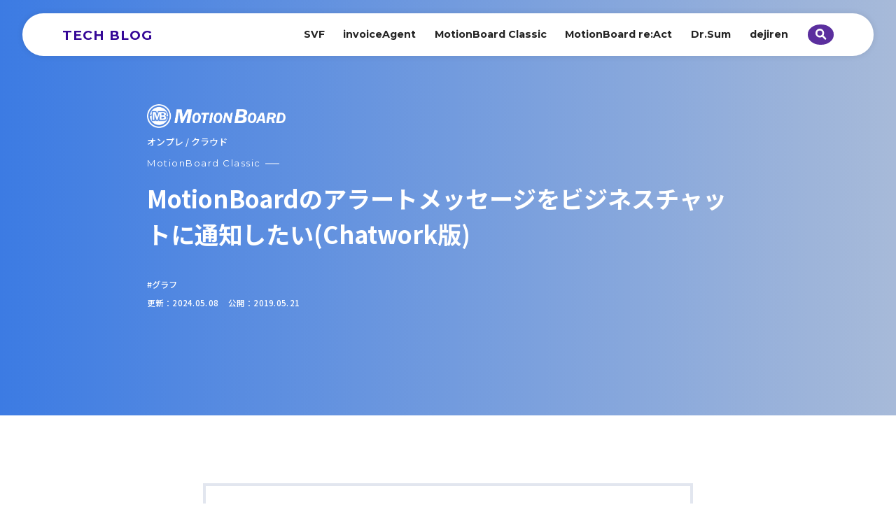

--- FILE ---
content_type: text/html; charset=UTF-8
request_url: https://navi.wingarc.com/product/motionboard/9271
body_size: 86651
content:
<!DOCTYPE HTML><html lang="ja"><head><meta charset="UTF-8"><meta charset="UTF-8" /><meta name="viewport" content="width=device-width,initial-scale=1.0,maximum-scale=1.0" /><meta name="format-detection" content="telephone=no" /><meta name="description" content="ウイングアーク1st各種製品の how to 情報" /><link rel="icon" href="/favicon.ico"  /><link rel="icon" href="/favicon.ico" type="image/vnd.microsoft.icon" /><link rel="icon" href="/favicon.ico" type="image/x-icon"><link rel="apple-touch-icon" href="/favicon.ico" /><meta content="https://navi.wingarc.com/favicon.png" name="msapplication-TileImage"><link rel="preconnect" href="https://fonts.googleapis.com"><link rel="preconnect" href="https://fonts.gstatic.com" crossorigin><link href="https://fonts.googleapis.com/css2?family=Montserrat:wght@400;500;600;700&family=Noto+Sans+JP:wght@500;700&display=swap" rel="stylesheet"><link rel="stylesheet" href="https://navi.wingarc.com/wp-content/cache/autoptimize/autoptimize_single_7c0b2a6051beb60d607f333e26f64229.php"/><link rel="stylesheet" href="https://navi.wingarc.com/wp-content/cache/autoptimize/autoptimize_single_7962bc98b00fc7b46ab6bb76e937f997.php?20260121-0747"><link rel="stylesheet" href="https://navi.wingarc.com/wp-content/cache/autoptimize/autoptimize_single_74276b48ad0defc4eeb9f8b168aa50bb.php?20260121-0747">  <script defer src="https://cdnjs.cloudflare.com/ajax/libs/gsap/3.8.0/gsap.min.js"></script> <script defer src="https://cdnjs.cloudflare.com/ajax/libs/gsap/3.8.0/ScrollTrigger.min.js"></script> <script defer src="https://code.jquery.com/jquery-3.6.0.js"></script> <style>img:is([sizes="auto" i], [sizes^="auto," i]) { contain-intrinsic-size: 3000px 1500px }</style><title>MotionBoardのアラートメッセージをビジネスチャットに通知したい(Chatwork版) | WingArc TECH BLOG</title><meta name="description" content="製造現場でのIOTセンサーなどを用いた機械の状態の変化(異常)や、物流現場での車両の到着予告などをリアルタイム" /><meta name="robots" content="max-image-preview:large" /><meta name="author" content="塚田 涼太郎"/><link rel="canonical" href="https://navi.wingarc.com/product/motionboard-classic/9271" /><meta name="generator" content="All in One SEO (AIOSEO) 4.8.7" /><meta property="og:locale" content="ja_JP" /><meta property="og:site_name" content="WingArc TECH BLOG" /><meta property="og:type" content="article" /><meta property="og:title" content="MotionBoardのアラートメッセージをビジネスチャットに通知したい(Chatwork版) | WingArc TECH BLOG" /><meta property="og:description" content="製造現場でのIOTセンサーなどを用いた機械の状態の変化(異常)や、物流現場での車両の到着予告などをリアルタイム" /><meta property="og:url" content="https://navi.wingarc.com/product/motionboard-classic/9271" /><meta property="og:image" content="https://navi.wingarc.com/wp-content/uploads/2019/05/MotionBoardのアラートメッセージをビジネスチャットに通知したいChatwork版.jpg" /><meta property="og:image:secure_url" content="https://navi.wingarc.com/wp-content/uploads/2019/05/MotionBoardのアラートメッセージをビジネスチャットに通知したいChatwork版.jpg" /><meta property="og:image:width" content="960" /><meta property="og:image:height" content="181" /><meta property="article:published_time" content="2019-05-21T00:00:00+00:00" /><meta property="article:modified_time" content="2024-05-08T09:07:41+00:00" /><meta name="twitter:card" content="summary_large_image" /><meta name="twitter:title" content="MotionBoardのアラートメッセージをビジネスチャットに通知したい(Chatwork版) | WingArc TECH BLOG" /><meta name="twitter:description" content="製造現場でのIOTセンサーなどを用いた機械の状態の変化(異常)や、物流現場での車両の到着予告などをリアルタイム" /><meta name="twitter:image" content="https://navi.wingarc.com/wp-content/uploads/2019/05/MotionBoardのアラートメッセージをビジネスチャットに通知したいChatwork版.jpg" /> <script type="application/ld+json" class="aioseo-schema">{"@context":"https:\/\/schema.org","@graph":[{"@type":"BreadcrumbList","@id":"https:\/\/navi.wingarc.com\/product\/motionboard-classic\/9271#breadcrumblist","itemListElement":[{"@type":"ListItem","@id":"https:\/\/navi.wingarc.com#listItem","position":1,"name":"\u30db\u30fc\u30e0","item":"https:\/\/navi.wingarc.com","nextItem":{"@type":"ListItem","@id":"https:\/\/navi.wingarc.com\/product\/#listItem","name":"\u5404\u7a2e\u88fd\u54c1"}},{"@type":"ListItem","@id":"https:\/\/navi.wingarc.com\/product\/#listItem","position":2,"name":"\u5404\u7a2e\u88fd\u54c1","item":"https:\/\/navi.wingarc.com\/product\/","nextItem":{"@type":"ListItem","@id":"https:\/\/navi.wingarc.com\/product\/product_type\/motionboard-classic\/#listItem","name":"MotionBoard Classic"},"previousItem":{"@type":"ListItem","@id":"https:\/\/navi.wingarc.com#listItem","name":"\u30db\u30fc\u30e0"}},{"@type":"ListItem","@id":"https:\/\/navi.wingarc.com\/product\/product_type\/motionboard-classic\/#listItem","position":3,"name":"MotionBoard Classic","item":"https:\/\/navi.wingarc.com\/product\/product_type\/motionboard-classic\/","nextItem":{"@type":"ListItem","@id":"https:\/\/navi.wingarc.com\/product\/product_type\/motionboard-classic\/motionboard-motionboard\/#listItem","name":"MotionBoard"},"previousItem":{"@type":"ListItem","@id":"https:\/\/navi.wingarc.com\/product\/#listItem","name":"\u5404\u7a2e\u88fd\u54c1"}},{"@type":"ListItem","@id":"https:\/\/navi.wingarc.com\/product\/product_type\/motionboard-classic\/motionboard-motionboard\/#listItem","position":4,"name":"MotionBoard","item":"https:\/\/navi.wingarc.com\/product\/product_type\/motionboard-classic\/motionboard-motionboard\/","nextItem":{"@type":"ListItem","@id":"https:\/\/navi.wingarc.com\/product\/motionboard-classic\/9271#listItem","name":"MotionBoard\u306e\u30a2\u30e9\u30fc\u30c8\u30e1\u30c3\u30bb\u30fc\u30b8\u3092\u30d3\u30b8\u30cd\u30b9\u30c1\u30e3\u30c3\u30c8\u306b\u901a\u77e5\u3057\u305f\u3044(Chatwork\u7248)"},"previousItem":{"@type":"ListItem","@id":"https:\/\/navi.wingarc.com\/product\/product_type\/motionboard-classic\/#listItem","name":"MotionBoard Classic"}},{"@type":"ListItem","@id":"https:\/\/navi.wingarc.com\/product\/motionboard-classic\/9271#listItem","position":5,"name":"MotionBoard\u306e\u30a2\u30e9\u30fc\u30c8\u30e1\u30c3\u30bb\u30fc\u30b8\u3092\u30d3\u30b8\u30cd\u30b9\u30c1\u30e3\u30c3\u30c8\u306b\u901a\u77e5\u3057\u305f\u3044(Chatwork\u7248)","previousItem":{"@type":"ListItem","@id":"https:\/\/navi.wingarc.com\/product\/product_type\/motionboard-classic\/motionboard-motionboard\/#listItem","name":"MotionBoard"}}]},{"@type":"ItemPage","@id":"https:\/\/navi.wingarc.com\/product\/motionboard-classic\/9271#itempage","url":"https:\/\/navi.wingarc.com\/product\/motionboard-classic\/9271","name":"MotionBoard\u306e\u30a2\u30e9\u30fc\u30c8\u30e1\u30c3\u30bb\u30fc\u30b8\u3092\u30d3\u30b8\u30cd\u30b9\u30c1\u30e3\u30c3\u30c8\u306b\u901a\u77e5\u3057\u305f\u3044(Chatwork\u7248) | WingArc TECH BLOG","description":"\u88fd\u9020\u73fe\u5834\u3067\u306eIOT\u30bb\u30f3\u30b5\u30fc\u306a\u3069\u3092\u7528\u3044\u305f\u6a5f\u68b0\u306e\u72b6\u614b\u306e\u5909\u5316(\u7570\u5e38)\u3084\u3001\u7269\u6d41\u73fe\u5834\u3067\u306e\u8eca\u4e21\u306e\u5230\u7740\u4e88\u544a\u306a\u3069\u3092\u30ea\u30a2\u30eb\u30bf\u30a4\u30e0","inLanguage":"ja","isPartOf":{"@id":"https:\/\/navi.wingarc.com\/#website"},"breadcrumb":{"@id":"https:\/\/navi.wingarc.com\/product\/motionboard-classic\/9271#breadcrumblist"},"author":{"@id":"https:\/\/navi.wingarc.com\/author\/tsukada-ryotaro\/#author"},"creator":{"@id":"https:\/\/navi.wingarc.com\/author\/tsukada-ryotaro\/#author"},"image":{"@type":"ImageObject","url":"https:\/\/navi.wingarc.com\/wp-content\/uploads\/2019\/05\/MotionBoard\u306e\u30a2\u30e9\u30fc\u30c8\u30e1\u30c3\u30bb\u30fc\u30b8\u3092\u30d3\u30b8\u30cd\u30b9\u30c1\u30e3\u30c3\u30c8\u306b\u901a\u77e5\u3057\u305f\u3044Chatwork\u7248.jpg","@id":"https:\/\/navi.wingarc.com\/product\/motionboard-classic\/9271\/#mainImage","width":960,"height":181},"primaryImageOfPage":{"@id":"https:\/\/navi.wingarc.com\/product\/motionboard-classic\/9271#mainImage"},"datePublished":"2019-05-21T09:00:00+09:00","dateModified":"2024-05-08T18:07:41+09:00"},{"@type":"Organization","@id":"https:\/\/navi.wingarc.com\/#organization","name":"WingArc TECH BLOG","description":"\u30a6\u30a4\u30f3\u30b0\u30a2\u30fc\u30af\uff11\uff53\uff54\u306e\u73fe\u5834\u3092\u3088\u304f\u77e5\u308b\u30a8\u30f3\u30b8\u30cb\u30a2\u305f\u3061\u306b\u3088\u308b\u6280\u8853\u60c5\u5831\u30d6\u30ed\u30b0\u3067\u3059\u3002","url":"https:\/\/navi.wingarc.com\/"},{"@type":"Person","@id":"https:\/\/navi.wingarc.com\/author\/tsukada-ryotaro\/#author","url":"https:\/\/navi.wingarc.com\/author\/tsukada-ryotaro\/","name":"\u585a\u7530 \u6dbc\u592a\u90ce","image":{"@type":"ImageObject","@id":"https:\/\/navi.wingarc.com\/product\/motionboard-classic\/9271#authorImage","url":"https:\/\/secure.gravatar.com\/avatar\/e1e0951b0706ba6bdbbbf529b0593a0eeee9586d426dd53637609025da54efe9?s=96&d=mm&r=g","width":96,"height":96,"caption":"\u585a\u7530 \u6dbc\u592a\u90ce"}},{"@type":"WebSite","@id":"https:\/\/navi.wingarc.com\/#website","url":"https:\/\/navi.wingarc.com\/","name":"WingArc TECH BLOG","description":"\u30a6\u30a4\u30f3\u30b0\u30a2\u30fc\u30af\uff11\uff53\uff54\u306e\u73fe\u5834\u3092\u3088\u304f\u77e5\u308b\u30a8\u30f3\u30b8\u30cb\u30a2\u305f\u3061\u306b\u3088\u308b\u6280\u8853\u60c5\u5831\u30d6\u30ed\u30b0\u3067\u3059\u3002","inLanguage":"ja","publisher":{"@id":"https:\/\/navi.wingarc.com\/#organization"}}]}</script> <link rel='dns-prefetch' href='//cdn.jsdelivr.net' /> <script type="text/javascript" id="wpp-js" src="https://navi.wingarc.com/wp-content/plugins/wordpress-popular-posts/assets/js/wpp.min.js?ver=7.3.3" data-sampling="0" data-sampling-rate="100" data-api-url="https://navi.wingarc.com/wp-json/wordpress-popular-posts" data-post-id="9271" data-token="c6f1f467c6" data-lang="0" data-debug="0"></script> <script defer src="[data-uri]"></script> <style id='wp-emoji-styles-inline-css' type='text/css'>img.wp-smiley, img.emoji {
		display: inline !important;
		border: none !important;
		box-shadow: none !important;
		height: 1em !important;
		width: 1em !important;
		margin: 0 0.07em !important;
		vertical-align: -0.1em !important;
		background: none !important;
		padding: 0 !important;
	}</style><link rel='stylesheet' id='wp-block-library-css' href='https://navi.wingarc.com/wp-includes/css/dist/block-library/style.min.css' type='text/css' media='all' /><style id='classic-theme-styles-inline-css' type='text/css'>/*! This file is auto-generated */
.wp-block-button__link{color:#fff;background-color:#32373c;border-radius:9999px;box-shadow:none;text-decoration:none;padding:calc(.667em + 2px) calc(1.333em + 2px);font-size:1.125em}.wp-block-file__button{background:#32373c;color:#fff;text-decoration:none}</style><style id='global-styles-inline-css' type='text/css'>:root{--wp--preset--aspect-ratio--square: 1;--wp--preset--aspect-ratio--4-3: 4/3;--wp--preset--aspect-ratio--3-4: 3/4;--wp--preset--aspect-ratio--3-2: 3/2;--wp--preset--aspect-ratio--2-3: 2/3;--wp--preset--aspect-ratio--16-9: 16/9;--wp--preset--aspect-ratio--9-16: 9/16;--wp--preset--color--black: #000000;--wp--preset--color--cyan-bluish-gray: #abb8c3;--wp--preset--color--white: #ffffff;--wp--preset--color--pale-pink: #f78da7;--wp--preset--color--vivid-red: #cf2e2e;--wp--preset--color--luminous-vivid-orange: #ff6900;--wp--preset--color--luminous-vivid-amber: #fcb900;--wp--preset--color--light-green-cyan: #7bdcb5;--wp--preset--color--vivid-green-cyan: #00d084;--wp--preset--color--pale-cyan-blue: #8ed1fc;--wp--preset--color--vivid-cyan-blue: #0693e3;--wp--preset--color--vivid-purple: #9b51e0;--wp--preset--gradient--vivid-cyan-blue-to-vivid-purple: linear-gradient(135deg,rgba(6,147,227,1) 0%,rgb(155,81,224) 100%);--wp--preset--gradient--light-green-cyan-to-vivid-green-cyan: linear-gradient(135deg,rgb(122,220,180) 0%,rgb(0,208,130) 100%);--wp--preset--gradient--luminous-vivid-amber-to-luminous-vivid-orange: linear-gradient(135deg,rgba(252,185,0,1) 0%,rgba(255,105,0,1) 100%);--wp--preset--gradient--luminous-vivid-orange-to-vivid-red: linear-gradient(135deg,rgba(255,105,0,1) 0%,rgb(207,46,46) 100%);--wp--preset--gradient--very-light-gray-to-cyan-bluish-gray: linear-gradient(135deg,rgb(238,238,238) 0%,rgb(169,184,195) 100%);--wp--preset--gradient--cool-to-warm-spectrum: linear-gradient(135deg,rgb(74,234,220) 0%,rgb(151,120,209) 20%,rgb(207,42,186) 40%,rgb(238,44,130) 60%,rgb(251,105,98) 80%,rgb(254,248,76) 100%);--wp--preset--gradient--blush-light-purple: linear-gradient(135deg,rgb(255,206,236) 0%,rgb(152,150,240) 100%);--wp--preset--gradient--blush-bordeaux: linear-gradient(135deg,rgb(254,205,165) 0%,rgb(254,45,45) 50%,rgb(107,0,62) 100%);--wp--preset--gradient--luminous-dusk: linear-gradient(135deg,rgb(255,203,112) 0%,rgb(199,81,192) 50%,rgb(65,88,208) 100%);--wp--preset--gradient--pale-ocean: linear-gradient(135deg,rgb(255,245,203) 0%,rgb(182,227,212) 50%,rgb(51,167,181) 100%);--wp--preset--gradient--electric-grass: linear-gradient(135deg,rgb(202,248,128) 0%,rgb(113,206,126) 100%);--wp--preset--gradient--midnight: linear-gradient(135deg,rgb(2,3,129) 0%,rgb(40,116,252) 100%);--wp--preset--font-size--small: 13px;--wp--preset--font-size--medium: 20px;--wp--preset--font-size--large: 36px;--wp--preset--font-size--x-large: 42px;--wp--preset--spacing--20: 0.44rem;--wp--preset--spacing--30: 0.67rem;--wp--preset--spacing--40: 1rem;--wp--preset--spacing--50: 1.5rem;--wp--preset--spacing--60: 2.25rem;--wp--preset--spacing--70: 3.38rem;--wp--preset--spacing--80: 5.06rem;--wp--preset--shadow--natural: 6px 6px 9px rgba(0, 0, 0, 0.2);--wp--preset--shadow--deep: 12px 12px 50px rgba(0, 0, 0, 0.4);--wp--preset--shadow--sharp: 6px 6px 0px rgba(0, 0, 0, 0.2);--wp--preset--shadow--outlined: 6px 6px 0px -3px rgba(255, 255, 255, 1), 6px 6px rgba(0, 0, 0, 1);--wp--preset--shadow--crisp: 6px 6px 0px rgba(0, 0, 0, 1);}:where(.is-layout-flex){gap: 0.5em;}:where(.is-layout-grid){gap: 0.5em;}body .is-layout-flex{display: flex;}.is-layout-flex{flex-wrap: wrap;align-items: center;}.is-layout-flex > :is(*, div){margin: 0;}body .is-layout-grid{display: grid;}.is-layout-grid > :is(*, div){margin: 0;}:where(.wp-block-columns.is-layout-flex){gap: 2em;}:where(.wp-block-columns.is-layout-grid){gap: 2em;}:where(.wp-block-post-template.is-layout-flex){gap: 1.25em;}:where(.wp-block-post-template.is-layout-grid){gap: 1.25em;}.has-black-color{color: var(--wp--preset--color--black) !important;}.has-cyan-bluish-gray-color{color: var(--wp--preset--color--cyan-bluish-gray) !important;}.has-white-color{color: var(--wp--preset--color--white) !important;}.has-pale-pink-color{color: var(--wp--preset--color--pale-pink) !important;}.has-vivid-red-color{color: var(--wp--preset--color--vivid-red) !important;}.has-luminous-vivid-orange-color{color: var(--wp--preset--color--luminous-vivid-orange) !important;}.has-luminous-vivid-amber-color{color: var(--wp--preset--color--luminous-vivid-amber) !important;}.has-light-green-cyan-color{color: var(--wp--preset--color--light-green-cyan) !important;}.has-vivid-green-cyan-color{color: var(--wp--preset--color--vivid-green-cyan) !important;}.has-pale-cyan-blue-color{color: var(--wp--preset--color--pale-cyan-blue) !important;}.has-vivid-cyan-blue-color{color: var(--wp--preset--color--vivid-cyan-blue) !important;}.has-vivid-purple-color{color: var(--wp--preset--color--vivid-purple) !important;}.has-black-background-color{background-color: var(--wp--preset--color--black) !important;}.has-cyan-bluish-gray-background-color{background-color: var(--wp--preset--color--cyan-bluish-gray) !important;}.has-white-background-color{background-color: var(--wp--preset--color--white) !important;}.has-pale-pink-background-color{background-color: var(--wp--preset--color--pale-pink) !important;}.has-vivid-red-background-color{background-color: var(--wp--preset--color--vivid-red) !important;}.has-luminous-vivid-orange-background-color{background-color: var(--wp--preset--color--luminous-vivid-orange) !important;}.has-luminous-vivid-amber-background-color{background-color: var(--wp--preset--color--luminous-vivid-amber) !important;}.has-light-green-cyan-background-color{background-color: var(--wp--preset--color--light-green-cyan) !important;}.has-vivid-green-cyan-background-color{background-color: var(--wp--preset--color--vivid-green-cyan) !important;}.has-pale-cyan-blue-background-color{background-color: var(--wp--preset--color--pale-cyan-blue) !important;}.has-vivid-cyan-blue-background-color{background-color: var(--wp--preset--color--vivid-cyan-blue) !important;}.has-vivid-purple-background-color{background-color: var(--wp--preset--color--vivid-purple) !important;}.has-black-border-color{border-color: var(--wp--preset--color--black) !important;}.has-cyan-bluish-gray-border-color{border-color: var(--wp--preset--color--cyan-bluish-gray) !important;}.has-white-border-color{border-color: var(--wp--preset--color--white) !important;}.has-pale-pink-border-color{border-color: var(--wp--preset--color--pale-pink) !important;}.has-vivid-red-border-color{border-color: var(--wp--preset--color--vivid-red) !important;}.has-luminous-vivid-orange-border-color{border-color: var(--wp--preset--color--luminous-vivid-orange) !important;}.has-luminous-vivid-amber-border-color{border-color: var(--wp--preset--color--luminous-vivid-amber) !important;}.has-light-green-cyan-border-color{border-color: var(--wp--preset--color--light-green-cyan) !important;}.has-vivid-green-cyan-border-color{border-color: var(--wp--preset--color--vivid-green-cyan) !important;}.has-pale-cyan-blue-border-color{border-color: var(--wp--preset--color--pale-cyan-blue) !important;}.has-vivid-cyan-blue-border-color{border-color: var(--wp--preset--color--vivid-cyan-blue) !important;}.has-vivid-purple-border-color{border-color: var(--wp--preset--color--vivid-purple) !important;}.has-vivid-cyan-blue-to-vivid-purple-gradient-background{background: var(--wp--preset--gradient--vivid-cyan-blue-to-vivid-purple) !important;}.has-light-green-cyan-to-vivid-green-cyan-gradient-background{background: var(--wp--preset--gradient--light-green-cyan-to-vivid-green-cyan) !important;}.has-luminous-vivid-amber-to-luminous-vivid-orange-gradient-background{background: var(--wp--preset--gradient--luminous-vivid-amber-to-luminous-vivid-orange) !important;}.has-luminous-vivid-orange-to-vivid-red-gradient-background{background: var(--wp--preset--gradient--luminous-vivid-orange-to-vivid-red) !important;}.has-very-light-gray-to-cyan-bluish-gray-gradient-background{background: var(--wp--preset--gradient--very-light-gray-to-cyan-bluish-gray) !important;}.has-cool-to-warm-spectrum-gradient-background{background: var(--wp--preset--gradient--cool-to-warm-spectrum) !important;}.has-blush-light-purple-gradient-background{background: var(--wp--preset--gradient--blush-light-purple) !important;}.has-blush-bordeaux-gradient-background{background: var(--wp--preset--gradient--blush-bordeaux) !important;}.has-luminous-dusk-gradient-background{background: var(--wp--preset--gradient--luminous-dusk) !important;}.has-pale-ocean-gradient-background{background: var(--wp--preset--gradient--pale-ocean) !important;}.has-electric-grass-gradient-background{background: var(--wp--preset--gradient--electric-grass) !important;}.has-midnight-gradient-background{background: var(--wp--preset--gradient--midnight) !important;}.has-small-font-size{font-size: var(--wp--preset--font-size--small) !important;}.has-medium-font-size{font-size: var(--wp--preset--font-size--medium) !important;}.has-large-font-size{font-size: var(--wp--preset--font-size--large) !important;}.has-x-large-font-size{font-size: var(--wp--preset--font-size--x-large) !important;}
:where(.wp-block-post-template.is-layout-flex){gap: 1.25em;}:where(.wp-block-post-template.is-layout-grid){gap: 1.25em;}
:where(.wp-block-columns.is-layout-flex){gap: 2em;}:where(.wp-block-columns.is-layout-grid){gap: 2em;}
:root :where(.wp-block-pullquote){font-size: 1.5em;line-height: 1.6;}</style><link rel='stylesheet' id='pz-linkcard-css-css' href='//navi.wingarc.com/wp-content/uploads/pz-linkcard/style/style.min.css' type='text/css' media='all' /><link rel='stylesheet' id='wc-shortcodes-style-css' href='https://navi.wingarc.com/wp-content/cache/autoptimize/autoptimize_single_e44d82ea2fcf613bc810f97e674331e8.php' type='text/css' media='all' /><link rel='stylesheet' id='wordpress-popular-posts-css-css' href='https://navi.wingarc.com/wp-content/cache/autoptimize/autoptimize_single_c45f68fb3fc3a1b08f93a0827ea4b067.php' type='text/css' media='all' /><link rel='stylesheet' id='fancybox-css' href='https://navi.wingarc.com/wp-content/plugins/easy-fancybox/fancybox/1.5.4/jquery.fancybox.min.css' type='text/css' media='screen' /><link rel='stylesheet' id='hcb-style-css' href='https://navi.wingarc.com/wp-content/cache/autoptimize/autoptimize_single_957f00be846658e69209e3e51eeedd40.php' type='text/css' media='all' /><style id='hcb-style-inline-css' type='text/css'>:root{--hcb--fz--base: 14px}:root{--hcb--fz--mobile: 13px}:root{--hcb--ff:Menlo, Consolas, "Hiragino Kaku Gothic ProN", "Hiragino Sans", Meiryo, sans-serif;}</style><link rel='stylesheet' id='wordpresscanvas-font-awesome-css' href='https://navi.wingarc.com/wp-content/plugins/wc-shortcodes/public/assets/css/font-awesome.min.css' type='text/css' media='all' /><link rel='stylesheet' id='reaction_buttons_css-css' href='https://navi.wingarc.com/wp-content/cache/autoptimize/autoptimize_single_bcaae994ac443c8f960f8e71be9bf88b.php' type='text/css' media='all' /> <script defer type="text/javascript" src="https://navi.wingarc.com/wp-includes/js/jquery/jquery.min.js" id="jquery-core-js"></script> <script defer type="text/javascript" src="https://navi.wingarc.com/wp-includes/js/jquery/jquery-migrate.min.js" id="jquery-migrate-js"></script> <!--[if lt IE 8]> <script type="text/javascript" src="https://navi.wingarc.com/wp-includes/js/json2.min.js" id="json2-js"></script> <![endif]--><link rel="https://api.w.org/" href="https://navi.wingarc.com/wp-json/" /><link rel="EditURI" type="application/rsd+xml" title="RSD" href="https://navi.wingarc.com/xmlrpc.php?rsd" /><meta name="generator" content="WordPress 6.8.3" /><link rel='shortlink' href='https://navi.wingarc.com/?p=9271' /><link rel="alternate" title="oEmbed (JSON)" type="application/json+oembed" href="https://navi.wingarc.com/wp-json/oembed/1.0/embed?url=https%3A%2F%2Fnavi.wingarc.com%2Fproduct%2Fmotionboard-classic%2F9271" /><link rel="alternate" title="oEmbed (XML)" type="text/xml+oembed" href="https://navi.wingarc.com/wp-json/oembed/1.0/embed?url=https%3A%2F%2Fnavi.wingarc.com%2Fproduct%2Fmotionboard-classic%2F9271&#038;format=xml" /> <script defer src="[data-uri]"></script> <style id="wpp-loading-animation-styles">@-webkit-keyframes bgslide{from{background-position-x:0}to{background-position-x:-200%}}@keyframes bgslide{from{background-position-x:0}to{background-position-x:-200%}}.wpp-widget-block-placeholder,.wpp-shortcode-placeholder{margin:0 auto;width:60px;height:3px;background:#dd3737;background:linear-gradient(90deg,#dd3737 0%,#571313 10%,#dd3737 100%);background-size:200% auto;border-radius:3px;-webkit-animation:bgslide 1s infinite linear;animation:bgslide 1s infinite linear}</style><style type="text/css">/*<!-- rtoc -->*/
		.rtoc-mokuji-content {
			background-color: #ffffff;
		}

		.rtoc-mokuji-content.frame1 {
			border: 1px solid #405796;
		}

		.rtoc-mokuji-content #rtoc-mokuji-title {
			color: #405796;
		}

		.rtoc-mokuji-content .rtoc-mokuji li>a {
			color: #5c5f6b;
		}

		.rtoc-mokuji-content .mokuji_ul.level-1>.rtoc-item::before {
			background-color: #6a91c1 !important;
		}

		.rtoc-mokuji-content .mokuji_ul.level-2>.rtoc-item::before {
			background-color: #6a91c1 !important;
		}

		.rtoc-mokuji-content.frame2::before,
		.rtoc-mokuji-content.frame3,
		.rtoc-mokuji-content.frame4,
		.rtoc-mokuji-content.frame5 {
			border-color: #405796 !important;
		}

		.rtoc-mokuji-content.frame5::before,
		.rtoc-mokuji-content.frame5::after {
			background-color: #405796;
		}

		.widget_block #rtoc-mokuji-widget-wrapper .rtoc-mokuji.level-1 .rtoc-item.rtoc-current:after,
		.widget #rtoc-mokuji-widget-wrapper .rtoc-mokuji.level-1 .rtoc-item.rtoc-current:after,
		#scrollad #rtoc-mokuji-widget-wrapper .rtoc-mokuji.level-1 .rtoc-item.rtoc-current:after,
		#sideBarTracking #rtoc-mokuji-widget-wrapper .rtoc-mokuji.level-1 .rtoc-item.rtoc-current:after {
			background-color: #6a91c1 !important;
		}

		.cls-1,
		.cls-2 {
			stroke: #405796;
		}

		.rtoc-mokuji-content .decimal_ol.level-2>.rtoc-item::before,
		.rtoc-mokuji-content .mokuji_ol.level-2>.rtoc-item::before,
		.rtoc-mokuji-content .decimal_ol.level-2>.rtoc-item::after,
		.rtoc-mokuji-content .decimal_ol.level-2>.rtoc-item::after {
			color: #6a91c1;
			background-color: #6a91c1;
		}

		.rtoc-mokuji-content .rtoc-mokuji.level-1>.rtoc-item::before {
			color: #6a91c1;
		}

		.rtoc-mokuji-content .decimal_ol>.rtoc-item::after {
			background-color: #6a91c1;
		}

		.rtoc-mokuji-content .decimal_ol>.rtoc-item::before {
			color: #6a91c1;
		}

		/*rtoc_return*/
		#rtoc_return a::before {
			background-image: url(https://navi.wingarc.com/wp-content/plugins/rich-table-of-content/include/../img/rtoc_return.png);
		}

		#rtoc_return a {
			background-color: #6a91c1 !important;
		}

		/* アクセントポイント */
		.rtoc-mokuji-content .level-1>.rtoc-item #rtocAC.accent-point::after {
			background-color: #6a91c1;
		}

		.rtoc-mokuji-content .level-2>.rtoc-item #rtocAC.accent-point::after {
			background-color: #6a91c1;
		}
		.rtoc-mokuji-content.frame6,
		.rtoc-mokuji-content.frame7::before,
		.rtoc-mokuji-content.frame8::before {
			border-color: #405796;
		}

		.rtoc-mokuji-content.frame6 #rtoc-mokuji-title,
		.rtoc-mokuji-content.frame7 #rtoc-mokuji-title::after {
			background-color: #405796;
		}

		#rtoc-mokuji-wrapper.rtoc-mokuji-content.rtoc_h2_timeline .mokuji_ol.level-1>.rtoc-item::after,
		#rtoc-mokuji-wrapper.rtoc-mokuji-content.rtoc_h2_timeline .level-1.decimal_ol>.rtoc-item::after,
		#rtoc-mokuji-wrapper.rtoc-mokuji-content.rtoc_h3_timeline .mokuji_ol.level-2>.rtoc-item::after,
		#rtoc-mokuji-wrapper.rtoc-mokuji-content.rtoc_h3_timeline .mokuji_ol.level-2>.rtoc-item::after,
		.rtoc-mokuji-content.frame7 #rtoc-mokuji-title span::after {
			background-color: #6a91c1;
		}

		.widget #rtoc-mokuji-wrapper.rtoc-mokuji-content.frame6 #rtoc-mokuji-title {
			color: #405796;
			background-color: #ffffff;
		}</style><meta property="og:image" content="https://navi.wingarc.com/wp-content/themes/techblog/images/common/og.png" />  <script defer src="[data-uri]"></script> </head><body class="detail"> <noscript><iframe src="https://www.googletagmanager.com/ns.html?id=GTM-PW4ZB4G"
height="0" width="0" style="display:none;visibility:hidden"></iframe></noscript><header class="l-header header "><div class="header__inner"><h1 class="header__logo en"><a href="/" class="en">TECH BLOG</a></h1><ul class="header__items"><li class="header__item"> <a class="en" href="https://navi.wingarc.com?cat=47&s=">SVF</a><div class="header__item-children svf-wrap"> <a href="https://navi.wingarc.com?cat=171&s=" class="header__item-child en">SVF Cloud X-Designer</a> <a href="https://navi.wingarc.com?cat=169&s=" class="header__item-child en">Universal Connect/X</a> <a href="https://navi.wingarc.com?cat=48&s=" class="header__item-child en">SVF Cloud Designer</a> <a href="https://navi.wingarc.com?cat=50&s=" class="header__item-child en">SVF Excel/WordDesigner</a> <a href="https://navi.wingarc.com?cat=51&s=" class="header__item-child en">SVF Tips</a> <a href="https://navi.wingarc.com?cat=49&s=" class="header__item-child en">SVFX-Designer</a></div></li><li class="header__item"> <a class="en" href="https://navi.wingarc.com?cat=52&s=">invoiceAgent</a><div class="header__item-children invoiceagent-wrap"> <a href="https://navi.wingarc.com?cat=56&s=" class="header__item-child en">invoiceAgent AI OCR</a> <a href="https://navi.wingarc.com?cat=53&s=" class="header__item-child en">invoiceAgent 文書管理</a> <a href="https://navi.wingarc.com?cat=54&s=" class="header__item-child en">invoiceAgent 電子取引</a> <a href="https://navi.wingarc.com?cat=55&s=" class="header__item-child en">invoiceAgent 電子契約</a></div></li><li class="header__item"> <a class="en" href="https://navi.wingarc.com?cat=57&s=">MotionBoard Classic</a><div class="header__item-children motionboard-classic-wrap"> <a href="https://navi.wingarc.com?cat=58&s=" class="header__item-child en">MotionBoard</a></div></li><li class="header__item"> <a class="en" href="https://navi.wingarc.com?cat=183&s=">MotionBoard re:Act</a><div class="header__item-children motionboard-react-wrap"> <a href="https://navi.wingarc.com?cat=184&s=" class="header__item-child en">MotionBoard re:Act</a></div></li><li class="header__item"> <a class="en" href="https://navi.wingarc.com?cat=59&s=">Dr.Sum</a><div class="header__item-children drsum-wrap"> <a href="https://navi.wingarc.com?cat=60&s=" class="header__item-child en">Dr.Sum</a> <a href="https://navi.wingarc.com?cat=61&s=" class="header__item-child en">Datalizer for Excel</a> <a href="https://navi.wingarc.com?cat=62&s=" class="header__item-child en">Datalizer for Web</a> <a href="https://navi.wingarc.com?cat=168&s=" class="header__item-child en">Dr.Sum Connect</a> <a href="https://navi.wingarc.com?cat=172&s=" class="header__item-child en">Dr.Sum Data Funnel</a></div></li><li class="header__item"> <a class="en" href="https://navi.wingarc.com?cat=177&s=">dejiren</a><div class="header__item-children dejiren-wrap"> <a href="https://navi.wingarc.com?cat=178&s=" class="header__item-child en">dejiren</a></div></li><li class="header__item header__item--icon js-search-open"> <a href="#"> <svg xmlns="http://www.w3.org/2000/svg" width="21.097" height="21.078" viewBox="0 0 21.097 21.078"> <g id="search" data-name="search" transform="translate(5400.921 -89.099)"> <path id="" data-name="1" d="M8.209,3.483a4.724,4.724,0,1,0,4.725,4.724A4.73,4.73,0,0,0,8.209,3.483M8.209,0A8.207,8.207,0,1,1,0,8.207,8.208,8.208,0,0,1,8.209,0Z" transform="translate(-5400.921 89.099)" fill="#fff"/> <path id="" data-name="" d="M1.743,11.692A1.742,1.742,0,0,1,0,9.95V1.742a1.742,1.742,0,1,1,3.484,0V9.95A1.741,1.741,0,0,1,1.743,11.692Z" transform="translate(-5390.556 101.91) rotate(-45)" fill="#fff"/> </g> </svg> </a></li></ul><div class="header__hamburger hamburger js-hamburger sp"><div class="hamburger__button"> <span class="hamburger__line"></span> <span class="hamburger__line"></span></div><p class="hamburger__text en">MENU</p></div></div></header><div class="search js-search"><div class="search__inner"><div class="search__container"><div class="search__fadein"><h2 class="search__ttl en"><span class="search__icon"><img src="https://navi.wingarc.com/wp-content/themes/techblog/images/common/search-icon.jpg" alt=""></span>Search</h2><form action="/" class="search__form"><div class="search__content"><p class="search__read">製品から探す<div class="search__radios"> <a href="https://navi.wingarc.com?cat=47&amp;s=" class="en searchtop__button search__radio hover-cat" id="searchtop-svf"> <b>SVF</b> <svg xmlns="http://www.w3.org/2000/svg" viewBox="0 0 320 512"> <path d="M310.6 233.4c12.5 12.5 12.5 32.8 0 45.3l-192 192c-12.5 12.5-32.8 12.5-45.3 0s-12.5-32.8 0-45.3L242.7 256 73.4 86.6c-12.5-12.5-12.5-32.8 0-45.3s32.8-12.5 45.3 0l192 192z"></path> </svg> </a> <a href="https://navi.wingarc.com?cat=52&amp;s=" class="en searchtop__button search__radio hover-cat" id="searchtop-invoiceagent"> <b>invoiceAgent</b> <svg xmlns="http://www.w3.org/2000/svg" viewBox="0 0 320 512"> <path d="M310.6 233.4c12.5 12.5 12.5 32.8 0 45.3l-192 192c-12.5 12.5-32.8 12.5-45.3 0s-12.5-32.8 0-45.3L242.7 256 73.4 86.6c-12.5-12.5-12.5-32.8 0-45.3s32.8-12.5 45.3 0l192 192z"></path> </svg> </a> <a href="https://navi.wingarc.com?cat=57&amp;s=" class="en searchtop__button search__radio hover-cat" id="searchtop-motionboard-classic"> <b>MotionBoard Classic</b> <svg xmlns="http://www.w3.org/2000/svg" viewBox="0 0 320 512"> <path d="M310.6 233.4c12.5 12.5 12.5 32.8 0 45.3l-192 192c-12.5 12.5-32.8 12.5-45.3 0s-12.5-32.8 0-45.3L242.7 256 73.4 86.6c-12.5-12.5-12.5-32.8 0-45.3s32.8-12.5 45.3 0l192 192z"></path> </svg> </a> <a href="https://navi.wingarc.com?cat=183&amp;s=" class="en searchtop__button search__radio hover-cat" id="searchtop-motionboard-react"> <b>MotionBoard re:Act</b> <svg xmlns="http://www.w3.org/2000/svg" viewBox="0 0 320 512"> <path d="M310.6 233.4c12.5 12.5 12.5 32.8 0 45.3l-192 192c-12.5 12.5-32.8 12.5-45.3 0s-12.5-32.8 0-45.3L242.7 256 73.4 86.6c-12.5-12.5-12.5-32.8 0-45.3s32.8-12.5 45.3 0l192 192z"></path> </svg> </a> <a href="https://navi.wingarc.com?cat=59&amp;s=" class="en searchtop__button search__radio hover-cat" id="searchtop-drsum"> <b>Dr.Sum</b> <svg xmlns="http://www.w3.org/2000/svg" viewBox="0 0 320 512"> <path d="M310.6 233.4c12.5 12.5 12.5 32.8 0 45.3l-192 192c-12.5 12.5-32.8 12.5-45.3 0s-12.5-32.8 0-45.3L242.7 256 73.4 86.6c-12.5-12.5-12.5-32.8 0-45.3s32.8-12.5 45.3 0l192 192z"></path> </svg> </a> <a href="https://navi.wingarc.com?cat=177&amp;s=" class="en searchtop__button search__radio hover-cat" id="searchtop-dejiren"> <b>dejiren</b> <svg xmlns="http://www.w3.org/2000/svg" viewBox="0 0 320 512"> <path d="M310.6 233.4c12.5 12.5 12.5 32.8 0 45.3l-192 192c-12.5 12.5-32.8 12.5-45.3 0s-12.5-32.8 0-45.3L242.7 256 73.4 86.6c-12.5-12.5-12.5-32.8 0-45.3s32.8-12.5 45.3 0l192 192z"></path> </svg> </a></div></div><div class="search__content"><p class="search__read">キーワードから探す</p> <input name="s" class="search__ret" type="text" placeholder="キーワード"></div><div class="search__button"> <button type="submit"><span><img src="https://navi.wingarc.com/wp-content/themes/techblog/images/common/search-icon-wh.png" alt=""></span>検索する</button></div></form></div><div class="search__close js-search-close"> <img class="pc" src="https://navi.wingarc.com/wp-content/themes/techblog/images/common/search-close.png" alt="×"> <img class="sp" src="https://navi.wingarc.com/wp-content/themes/techblog/images/common/search-close-sp.png" alt="×"></div></div></div></div><section class="detail-mv" style="background: linear-gradient(90deg, #3c7be3 0%, #a7bad9 100%)"><div class="top-article__inner"><div class="detail-mv__inner"><div class="category__info"><div class="category__logo logo-57"> <img src="https://navi.wingarc.com/wp-content/uploads/2023/01/logo_motionboard.png" alt="MotionBoard Classic"></div><div class="category__meta-wrap"><div class="category__meta_item"> <span>オンプレ</span><span>クラウド</span></div><div class="category__meta en"><p class="category__parent">MotionBoard Classic</p><p class="category__child wrap-57"><span>MotionBoard</span></p></div></div></div><div class="article-info"><div class="article-info__inner"><h1 class="article-title">MotionBoardのアラートメッセージをビジネスチャットに通知したい(Chatwork版)</h1><div class="article-tag"> <span>#グラフ</span>&nbsp;</div><div class="article-meta"> <span class="article-update">更新：2024.05.08</span><span class="article-publish">公開：2019.05.21</span></div></div></div></div></div></section><section class="detail-content"><div class="detail-content__inner"><div id="rtoc-mokuji-widget-wrapper" class="rtoc-mokuji-content frame2 animation-none rtoc_open default" data-id="9271" data-theme="techblog"><div id="rtoc-mokuji-title" class="rtoc_left"><span>目次</span></div><ol class="rtoc-mokuji decimal_ol level-1"><li class="rtoc-item"><a href="#rtoc-1">前提条件～アラートの設定とリアルタイム連携の設定～</a></li><li class="rtoc-item"><a href="#rtoc-2">設定方法の流れ:Chatworkと接続するときの流れは、次のとおりです。</a></li><li class="rtoc-item"><a href="#rtoc-3">STEP1 Chatworkの設定方法</a></li><li class="rtoc-item"><a href="#rtoc-4">STEP2 MotionBoardのチャット基本設定</a></li><li class="rtoc-item"><a href="#rtoc-5">STEP3 MotionBoardのリアルタイムアラート設定</a></li><li class="rtoc-item"><a href="#rtoc-6">STEP4 Chatworkでのメッセージ受信</a></li></ol></div><p>製造現場でのIOTセンサーなどを用いた機械の状態の変化(異常)や、物流現場での車両の到着予告などをリアルタイムにチャットに通知することにより、対応までの時間を最小限に抑えるなどの仕組みが必要な運用があると思います。そのような場合は、MotionBoardのアラート機能と合わせて、リアルタイム連携機能とチャット連携機能を使って、状態を素早く担当者に連絡することで、運用を実現することができます。本記事では、純国産製品で利用者も多いChatwork(チャットツール)へ、プログラムを開発することなくメッセージ送信する為の設定を紹介します。</p><p>なお、Slackへの連携方法は下記の記事をご覧ください。</p><div class="linkcard"><div class="lkc-internal-wrap"><a class="lkc-link no_icon" href="https://navi.wingarc.com/product/motionboard/9270" data-lkc-id="362" target="_blank"><div class="lkc-card"><div class="lkc-content"><figure class="lkc-thumbnail"><img decoding="async" class="lkc-thumbnail-img" src="//navi.wingarc.com/wp-content/uploads/2019/05/MotionBoardのアラートメッセージをビジネスチャットに通知したいSlack版.jpg" width="252px" height="108px" alt="" /></figure><div class="lkc-title">MotionBoardのアラートメッセージをビジネスチャットに通知したい(Slack版)</div><div class="lkc-date">&#x1f552;&#xfe0f;2019/5/20</div><div class="lkc-excerpt">製造現場でのIOTセンサーなどを用いた機械の状態の変化(異常検知)や物流現場での車両の到着通知など、リアルタイムにチャットで通知することにより対応までの時間を最小限に抑えるなどの仕組みが必要な場合がありますよね。そのような場合は、MotionBoardのアラート機能と合わせてリアルタイム連携機能とチャット連携機能を使って、状態を素早く担当者に連絡する運用を実現することができます。ここでは、日本国内で利用者も多いSlack(チャットツール)へ、プログラムを開発することなくメッセージ送信する為の設定を紹介します。&nbsp;...</div></div><div class="lkc-info"><div class="lkc-favicon"><img decoding="async" src="https://www.google.com/s2/favicons?domain=navi.wingarc.com" alt="" width="16" height="16" /></div><div class="lkc-domain">WingArc TECH BLOG</div></div><div class="clear"></div></div></a></div></div><p>&nbsp;</p><p>&lt;連携イメージ例&gt;<br /> <a href="/wp-content/uploads/2023/upload/Chatwork1.jpg" class="mt-asset-link"><img fetchpriority="high" decoding="async" class="asset asset-image at-xid-969541 mt-image-center aligncenter" style="display: block; margin-left: auto; margin-right: auto;" src="/wp-content/uploads/2023/upload/Chatwork1.jpg" alt="" width="600" height="113" /></a></p><div id="rtoc-mokuji-wrapper" class="rtoc-mokuji-content frame2 preset5 animation-fade rtoc_open default" data-id="9271" data-theme="techblog"><div id="rtoc-mokuji-title" class="rtoc_btn_none rtoc_left"> <span>目次</span></div><ol class="rtoc-mokuji decimal_ol level-1"><li class="rtoc-item"><a href="#rtoc-1">前提条件～アラートの設定とリアルタイム連携の設定～</a></li><li class="rtoc-item"><a href="#rtoc-2">設定方法の流れ:Chatworkと接続するときの流れは、次のとおりです。</a></li><li class="rtoc-item"><a href="#rtoc-3">STEP1 Chatworkの設定方法</a></li><li class="rtoc-item"><a href="#rtoc-4">STEP2 MotionBoardのチャット基本設定</a></li><li class="rtoc-item"><a href="#rtoc-5">STEP3 MotionBoardのリアルタイムアラート設定</a></li><li class="rtoc-item"><a href="#rtoc-6">STEP4 Chatworkでのメッセージ受信</a></li></ol></div><h2 id="rtoc-1" >前提条件～アラートの設定とリアルタイム連携の設定～</h2><p>・チャートアイテム(データソース定義)に、あらかじめアラート条件(特定の範囲にデバイスが近づいた、製造機械が異常停止したなど)が設定されている必要があります。詳細は下記の記事をご覧ください。</p><div class="linkcard"><div class="lkc-internal-wrap"><div class="lkc-unlink"><div class="lkc-card"><div class="lkc-content"><div class="lkc-title">カテゴリー 「product/motionboard/9269」</div><div class="lkc-date">&#x1f552;&#xfe0f;</div><div class="lkc-excerpt">見つかりません</div></div><div class="lkc-info"><div class="lkc-favicon"><img decoding="async" src="https://www.google.com/s2/favicons?domain=navi.wingarc.com" alt="" width="16" height="16" /></div><div class="lkc-domain">WingArc TECH BLOG</div></div><div class="clear"></div></div></div></div></div><p> ・あらかじめ、リアルタイム連携DBの受信設定をする必要があります。設定方法は、リアルタイム連携の受信設定(テンプレート)を作成するを参照してください。詳細は下記の記事をご覧ください。</p><div class="linkcard"><div class="lkc-internal-wrap"><div class="lkc-unlink"><div class="lkc-card"><div class="lkc-content"><div class="lkc-title">カテゴリー 「product/motionboard/9261」</div><div class="lkc-date">&#x1f552;&#xfe0f;</div><div class="lkc-excerpt">見つかりません</div></div><div class="lkc-info"><div class="lkc-favicon"><img decoding="async" src="https://www.google.com/s2/favicons?domain=navi.wingarc.com" alt="" width="16" height="16" /></div><div class="lkc-domain">WingArc TECH BLOG</div></div><div class="clear"></div></div></div></div></div><p>&nbsp;</p><p><a href="https://navi.wingarc.com/product/9261" target="_blank" rel="noopener"></a></p><h2 id="rtoc-2" >設定方法の流れ:Chatworkと接続するときの流れは、次のとおりです。</h2><p>1)Chatworkで環境の準備をする。<br /> 　MotionBoardで接続設定を作成する前に、Chatworkで事前に環境を準備(APIトークンの作成)します<br /> 2)MotionBoardで接続設定を作成する<br /> 　MotionBoardで接続設定を作成して、Chatworkと接続します<br /> 3)MotionBoardで送信先を登録する<br /> 　MotionBoardからチャットを送信するために、宛先を登録します</p><h2 id="rtoc-3" >STEP1 Chatworkの設定方法</h2><p>　(1)Chatworkのワークスペース及びアカウントを作成し、作成したアカウントでログインできることを確認します。(<a href="https://www.chatwork.com/login.php" target="_blank" rel="noopener">https://www.chatwork.com/login.php</a>)</p><p>　(2)アカウントメニューから、「API設定」をクリックします。<a href="/wp-content/uploads/2023/upload/Chatwork1-2.jpg" class="mt-asset-link"><img decoding="async" class="asset asset-image at-xid-969546 mt-image-center aligncenter" style="display: block; margin-left: auto; margin-right: auto;" src="/wp-content/uploads/2023/upload/Chatwork1-2.jpg" alt="" width="600" height="297" /></a></p><p>　(3)ログインした際のパスワードを入力して、「表示」をクリックします。<a href="/wp-content/uploads/2023/upload/Chatwork1-3.jpg" class="mt-asset-link"><img loading="lazy" decoding="async" class="asset asset-image at-xid-969547 mt-image-center aligncenter" style="display: block; margin-left: auto; margin-right: auto;" src="/wp-content/uploads/2023/upload/Chatwork1-3.jpg" alt="" width="600" height="292" /></a></p><p>　(4)API Tokenが表示されますので、「コピー」をクリックします。<br /> <a href="/wp-content/uploads/2023/upload/Chatwork1-4.jpg" class="mt-asset-link"><img loading="lazy" decoding="async" class="asset asset-image at-xid-969548 mt-image-center aligncenter" style="display: block; margin-left: auto; margin-right: auto;" src="/wp-content/uploads/2023/upload/Chatwork1-4.jpg" alt="" width="600" height="292" /></a></p><h2 id="rtoc-4" >STEP2 MotionBoardのチャット基本設定</h2><p>　(1)MotionBoardの「管理」-「システム設定」-「接続/認証」-「チャット」を選択し、「新規作成」ボタンから、チャット設定を行います。チャット名は任意入力、チャットアプリは「チャットワーク」を選択して、「新規作成」をクリックします。<br /> <a href="/wp-content/uploads/2023/upload/Chatwork2-1.jpg" class="mt-asset-link"><img loading="lazy" decoding="async" class="asset asset-image at-xid-969549 mt-image-center aligncenter" style="display: block; margin-left: auto; margin-right: auto;" src="/wp-content/uploads/2023/upload/Chatwork2-1.jpg" alt="" width="600" height="449" /></a></p><p>　(2)「APIトークン」の場所に、1.(4)でコピーしたAPI Tokenをペーストします。<br /> 　　テスト送信するには、「テスト送信」ボタンをクリックします。<br /> <a href="/wp-content/uploads/2023/upload/Chatwork2-2.jpg" class="mt-asset-link"><img loading="lazy" decoding="async" class="asset asset-image at-xid-969550 mt-image-center aligncenter" style="display: block; margin-left: auto; margin-right: auto;" src="/wp-content/uploads/2023/upload/Chatwork2-2.jpg" alt="" width="600" height="447" /></a></p><p>　(3)「テスト送信」ボタンをクリックして、送信先を設定します。<br /> ※送信種別を「グループチャット」とし、送信先に「グループの名前」を入力します。任意の本文を入力し、「送信」ボタンをクリックします。<br /> <a href="/wp-content/uploads/2023/upload/Chatwork2-3.jpg" class="mt-asset-link"><img loading="lazy" decoding="async" class="asset asset-image at-xid-969551 mt-image-center aligncenter" style="display: block; margin-left: auto; margin-right: auto;" src="/wp-content/uploads/2023/upload/Chatwork2-3.jpg" alt="" width="600" height="450" /></a></p><p>　(4)「テスト送信」が正常に終了すると、メッセージが表示されます。<br /> <a href="/wp-content/uploads/2023/upload/Chatwork2-4.jpg" class="mt-asset-link"><img loading="lazy" decoding="async" class="asset asset-image at-xid-969552 mt-image-center aligncenter" style="display: block; margin-left: auto; margin-right: auto;" src="/wp-content/uploads/2023/upload/Chatwork2-4.jpg" alt="" width="600" height="136" /></a></p><p>　(5)「送信先」タブに移動し、アラートを送信する宛先を設定します。(複数設定可能)設定完了後「追加」「保存」をクリックします。</p><p><a href="/wp-content/uploads/2023/upload/Chatwork2-5.jpg" class="mt-asset-link"><img loading="lazy" decoding="async" class="asset asset-image at-xid-969852 mt-image-center aligncenter" style="display: block; margin-left: auto; margin-right: auto;" src="/wp-content/uploads/2023/upload/Chatwork2-5.jpg" alt="" width="600" height="434" /></a></p><h2 id="rtoc-5" >STEP3 MotionBoardのリアルタイムアラート設定</h2><p>　(1)リアルタイムアラートでチャットを送信するボードを編集モードで開きます。<br /> 　　「ボード管理」-「リアルタイムアラート」タブを開いて、「リアルタイムアラートを有効にする」にチェックします。<br /> 　　「基本設定」タブで、監視の実行ユーザー、監視の実行間隔の設定を行います。<br /> <a href="/wp-content/uploads/2023/upload/Chatwork3-1.jpg" class="mt-asset-link"><img loading="lazy" decoding="async" class="asset asset-image at-xid-969554 mt-image-center aligncenter" style="display: block; margin-left: auto; margin-right: auto;" src="/wp-content/uploads/2023/upload/Chatwork3-1.jpg" alt="" width="600" height="388" /></a></p><p>　(2)「監視アイテム設定」タブに変更後、監視アイテム一覧から監視対象とするチャートにチェックをします。<br /> <a href="/wp-content/uploads/2023/upload/Chatwork3-2.jpg" class="mt-asset-link"><img loading="lazy" decoding="async" class="asset asset-image at-xid-969555 mt-image-center aligncenter" style="display: block; margin-left: auto; margin-right: auto;" src="/wp-content/uploads/2023/upload/Chatwork3-2.jpg" alt="" width="600" height="390" /></a></p><p>　(3)「アラートアクション設定」タブに変更後、「チャット送信」にチェックをして、「詳細設定」をクリックします。<br /> <a href="/wp-content/uploads/2023/upload/Chatwork3-3.jpg" class="mt-asset-link"><img loading="lazy" decoding="async" class="asset asset-image at-xid-969557 mt-image-center aligncenter" style="display: block; margin-left: auto; margin-right: auto;" src="/wp-content/uploads/2023/upload/Chatwork3-3.jpg" alt="" width="600" height="389" /></a></p><p>　(4)「チャット名」に2.(1)で作成した名前、「送信先」に2.(5)で作成した送信先を選択し、「アラート発生時」と「状態復帰時」のメッセージを入力し、「OK」をクリックします。<br /> <a href="/wp-content/uploads/2023/upload/Chatwork3-4.jpg" class="mt-asset-link"><img loading="lazy" decoding="async" class="asset asset-image at-xid-969558 mt-image-center aligncenter" style="display: block; margin-left: auto; margin-right: auto;" src="/wp-content/uploads/2023/upload/Chatwork3-4.jpg" alt="" width="600" height="388" /></a></p><p>　(5)最後にボードの保存を行い、編集画面を終了します。<br /> これで、3.(2)で監視対象としたチャートでアラートが発生した際に、3.(4)で設定したChatworkの送信先にアラートメッセージが送信されるように設定することができました。</p><h2 id="rtoc-6" >STEP4 Chatworkでのメッセージ受信</h2><p>　(1)MotionBoardでアラートが発生した際に、Chatworkでメッセージを受信できることを確認します。以下の例では、「mb60chat_demo」というチャンネルにメッセージを送信しています。<br /> <a href="/wp-content/uploads/2023/upload/Chatwork4-1.jpg" class="mt-asset-link"><img loading="lazy" decoding="async" class="asset asset-image at-xid-969560 mt-image-center aligncenter" style="display: block; margin-left: auto; margin-right: auto;" src="/wp-content/uploads/2023/upload/Chatwork4-1.jpg" alt="" width="600" height="331" /></a></p><p>MotionBoardはバックグラウンドでサーバーが稼働していれば、画面を開いていない状態でもチャットメッセージを送信することができますので、PCやモバイル端末などでChatworkアプリを通知する設定にしておくことで、アラートがChatworkで飛んでくるイマドキの感じを簡単に設定できます。</p><p>Chatworkの他にも、いくつかのビジネスチャットに連携しておりますので、下記のウイングアーク1stのWebサイトを確認してみてください。</p><table style="border-collapse: collapse; width: 100%;" border="1"><tbody><tr><td style="width: 100%;">参照:<a href="https://www.wingarc.com/product/motionboard/features/index.html" target="_blank" rel="noopener">チャット・メール通知</a></td></tr></tbody></table><p>※2019年1月末時点のChatworkの画面を元に作成しています。Chatworkの画面は変更される場合がありますのでご了承ください。</p></div></section><section class="share__link"><div class="top-article__inner"><div class="share__link__inner"><p class="en share__link__text">Share the link</p><div class="share__link__btn"> <a target="_blank" href="https://twitter.com/share?url=%0A&text=https%3A%2F%2Fnavi.wingarc.com%2Fproduct%2Fmotionboard-classic%2F9271%0A"><i class="fa-brands fa-x-twitter"></i></a> <a target="_blank" href="https://www.facebook.com/share.php?u=https%3A%2F%2Fnavi.wingarc.com%2Fproduct%2Fmotionboard-classic%2F9271"><img src="https://navi.wingarc.com/wp-content/themes/techblog/images/common/sns_facebook.png" alt=""></a> <a onclick="copyUrl()" class="share__link__btn-copy"><img src="https://navi.wingarc.com/wp-content/themes/techblog/images/common/sns_link.png" alt=""></a></div></div></div></section><section class="detail-meta"><div class="detail-meta__inner"><div class="detail-reaction"><p><b>この記事にリアクションしてみませんか？</b></p><div class="detail-reaction__inner"><div id='reaction_buttons_post9271' class='reaction_buttons'><div class="reaction_buttons_tagline">What do you think of this post?</div><ul><li class='reaction_button reaction_button_0' onclick="reaction_buttons_increment_button_ajax('9271', '0');"><div><span class='button_name'>分かりやすい</span>&nbsp;<span class='braces'>(</span><span class='count_number'>0</span><span class='braces'>)</span></div></li><li class='reaction_button reaction_button_1' onclick="reaction_buttons_increment_button_ajax('9271', '1');"><div><span class='button_name'>問題が解決した</span>&nbsp;<span class='braces'>(</span><span class='count_number'>0</span><span class='braces'>)</span></div></li></ul></div></div></div><div class="editor-comment"> いいね！ボタンありがとうございます！</div> <a class="editor-profile" href="/author/tsukada-ryotaro"><div class="editor-profile__image"> <img src="https://navi.wingarc.com/wp-content/uploads/2023/03/塚田涼太郎-e1678930947638-596x800.jpg" alt=""></div><div class="editor-profile__content"><div class="editor-profile__content_inner"><div class="editor-profile__wrap"><p class="editor-profile__name" id="author-name">塚田 涼太郎</p><div class=""> <span class="en">MotionBoard</span> <span class="en">Dr.Sum</span></div></div> <span class="toprofile">プロフィールへ <img src="https://navi.wingarc.com/wp-content/themes/techblog/images/profile/editor_arrow.png" alt=">"></span></div><p class="editor-profile__text"> 2020年からDr.Sum MotionBoard のプリセールスとして活動しています。ユーザー様のお困りごと/お悩みごとを解決できるようブログ執筆の活動をしています。お困りごとが解決したら是非「いいね」ボタンのクリックをお願いします！</p></div> </a></div></section><section class="top__article top-article relation"><p class="top-article__bg bg-text en">Related article</p><div class="top-article__inner"><h2 class="top-article__title section-title">Related article<span class="section-subTtl">関連記事</span></h2><div class="top-article__container"><div class="top-article__contents cards cards--article"><div class='yarpp yarpp-related yarpp-related-website yarpp-template-yarpp-template-relation'> <a class="top-article__content card" href="https://navi.wingarc.com/product/motionboard-classic/9223"><div class="card__img"><img src="https://navi.wingarc.com/wp-content/uploads/2018/06/複数のリレーションを設定すると上手く絞り込めない.png" alt=""></div><div class="card__body"><h3 class="card__title"> 複数のリレーションを設定すると上手く絞り込めない</h3><div class="card__wrap__meta"><p class="card__date">公開：2018.06.26<br> 更新：2023.11.27</p><div class="card__wrap__meta__reaction"><div class="card__wrap__meta__reaction-0"> <img src="/wp-content/themes/techblog/images/common/reaction01.png" alt=""><p>分かりやすい</p> 1</div><div class="card__wrap__meta__reaction-1"> <img src="/wp-content/themes/techblog/images/common/reaction02.png" alt=""><p>解決した</p> 1</div></div></div><ul class="card__tags"><li class="card__tag">グラフ</li><li class="card__tag">デザイン</li></ul></div><p class="en card__cat cat__motionboard-classic" style="background:#205ec6"><span>MotionBoard Classic</span></p> </a> <a class="top-article__content card" href="https://navi.wingarc.com/product/motionboard-classic/9224"><div class="card__img"><img src="https://navi.wingarc.com/wp-content/uploads/2018/06/検索条件をボード上に配置したい.png" alt=""></div><div class="card__body"><h3 class="card__title"> 検索条件をボード上に配置したい</h3><div class="card__wrap__meta"><p class="card__date">公開：2018.06.26<br> 更新：2024.07.23</p><div class="card__wrap__meta__reaction"><div class="card__wrap__meta__reaction-0"> <img src="/wp-content/themes/techblog/images/common/reaction01.png" alt=""><p>分かりやすい</p> 2</div><div class="card__wrap__meta__reaction-1"> <img src="/wp-content/themes/techblog/images/common/reaction02.png" alt=""><p>解決した</p> 2</div></div></div><ul class="card__tags"><li class="card__tag">グラフ</li><li class="card__tag">デザイン</li></ul></div><p class="en card__cat cat__motionboard-classic" style="background:#205ec6"><span>MotionBoard Classic</span></p> </a> <a class="top-article__content card" href="https://navi.wingarc.com/product/motionboard-classic/9225"><div class="card__img"><img src="https://navi.wingarc.com/wp-content/uploads/2018/06/クリックで隣のチャートを絞り込みたい.png" alt=""></div><div class="card__body"><h3 class="card__title"> リレーション機能を使って、クリックで隣のチャートを絞り込もう</h3><div class="card__wrap__meta"><p class="card__date">公開：2018.06.26<br> 更新：2025.07.31</p><div class="card__wrap__meta__reaction"><div class="card__wrap__meta__reaction-0"> <img src="/wp-content/themes/techblog/images/common/reaction01.png" alt=""><p>分かりやすい</p> 1</div><div class="card__wrap__meta__reaction-1"> <img src="/wp-content/themes/techblog/images/common/reaction02.png" alt=""><p>解決した</p> 0</div></div></div><ul class="card__tags"><li class="card__tag">集計表</li><li class="card__tag">グラフ</li></ul></div><p class="en card__cat cat__motionboard-classic" style="background:#205ec6"><span>MotionBoard Classic</span></p> </a></div></div></div></div></section><section class="top__article top-article"><p class="top-article__bg bg-text en">Pick up</p><div class="top-article__inner"><h2 class="top-article__title section-title">Pick up<span class="section-subTtl">おすすめ記事</span></h2><div class="top-article__container"><div class="top-article__contents cards cards--article"> <a class="top-article__content card" href="https://navi.wingarc.com/product/drsum/21319"><div class="card__img"><img src="https://navi.wingarc.com/wp-content/uploads/2025/02/Connectベストプラクティスシリーズ-00.png" alt=""></div><div class="card__body"><h3 class="card__title">【Connect】開発コスト・運用コストを抑えたスクリプトの構築方法</h3><div class="card__wrap__meta"><p class="card__date">公開：2025.02.06<br> 更新：2025.02.06</p><div class="card__wrap__meta__reaction"><div class="card__wrap__meta__reaction-0"> <img src="/wp-content/themes/techblog/images/common/reaction01.png" alt=""><p>分かりやすい</p> 1</div><div class="card__wrap__meta__reaction-1"> <img src="/wp-content/themes/techblog/images/common/reaction02.png" alt=""><p>解決した</p> 0</div></div></div><ul class="card__tags"><li class="card__tag">データ取り込み</li><li class="card__tag">データ加工</li></ul></div><p class="en card__cat cat__drsum" style="background:#9a074f"><span>Dr.Sum</span></p> </a> <a class="top-article__content card" href="https://navi.wingarc.com/product/invoiceagent/20776"><div class="card__img"><img src="https://navi.wingarc.com/wp-content/uploads/2024/12/TECH-BLOGまとめ記事のアイキャッチ画像.png" alt=""></div><div class="card__body"><h3 class="card__title">invoiceAgent【「業務を変える動画たち」シリーズ】記事まとめ</h3><div class="card__wrap__meta"><p class="card__date">公開：2025.01.16<br> 更新：2025.12.05</p><div class="card__wrap__meta__reaction"><div class="card__wrap__meta__reaction-0"> <img src="/wp-content/themes/techblog/images/common/reaction01.png" alt=""><p>分かりやすい</p> 0</div><div class="card__wrap__meta__reaction-1"> <img src="/wp-content/themes/techblog/images/common/reaction02.png" alt=""><p>解決した</p> 0</div></div></div><ul class="card__tags"><li class="card__tag">業務を変えるシリーズ</li></ul></div><p class="en card__cat cat__invoiceagent" style="background:#014a58"><span>invoiceAgent</span></p> </a> <a class="top-article__content card" href="https://navi.wingarc.com/product/motionboard-classic/19212"><div class="card__img"><img src="https://navi.wingarc.com/wp-content/uploads/2024/08/【業務アプリなBI】MotionBoardの入力機能で業務アプリをつくってみた【まとめ】1.png" alt=""></div><div class="card__body"><h3 class="card__title">【脱Excel】MotionBoardの入力機能で業務アプリをつくる</h3><div class="card__wrap__meta"><p class="card__date">公開：2024.08.05<br> 更新：2024.08.05</p><div class="card__wrap__meta__reaction"><div class="card__wrap__meta__reaction-0"> <img src="/wp-content/themes/techblog/images/common/reaction01.png" alt=""><p>分かりやすい</p> 6</div><div class="card__wrap__meta__reaction-1"> <img src="/wp-content/themes/techblog/images/common/reaction02.png" alt=""><p>解決した</p> 2</div></div></div><ul class="card__tags"><li class="card__tag">データ入力</li><li class="card__tag">デザイン</li><li class="card__tag">コンテナ</li></ul></div><p class="en card__cat cat__motionboard-classic" style="background:#205ec6"><span>MotionBoard Classic</span></p> </a></div></div></div></section><section class="top__article top-article"><p class="top-article__bg bg-text en">Ranking</p><div class="top-article__inner"><h2 class="top-article__title section-title">Ranking<span class="section-subTtl">ランキング</span></h2><div class="top-article__container"><div class="top-article__contents cards cards--article"> <a class="top-article__content card" href="https://navi.wingarc.com/product/motionboard-classic/12512"> <i class="en rank rank01"><span>1</span></i><div class="card__img"><img src="https://navi.wingarc.com/wp-content/uploads/2023/07/カスタム項目の書き方_アイキャッチ2.png" alt=""></div><div class="card__body"><h3 class="card__title">カスタム項目の書き方　よく使う関数からIfまで</h3><div class="card__wrap__meta"><p class="card__date">公開：2023.07.28<br> 更新：2025.11.26</p><div class="card__wrap__meta__reaction"><div class="card__wrap__meta__reaction-0"> <img src="/wp-content/themes/techblog/images/common/reaction01.png" alt=""><p>分かりやすい</p> 33</div><div class="card__wrap__meta__reaction-1"> <img src="/wp-content/themes/techblog/images/common/reaction02.png" alt=""><p>解決した</p> 8</div></div></div><ul class="card__tags"><li class="card__tag">データ加工</li></ul></div><p class="en card__cat cat__motionboard-classic" style="background:#205ec6"><span>MotionBoard Classic</span></p> </a> <a class="top-article__content card" href="https://navi.wingarc.com/product/motionboard-classic/9273"> <i class="en rank rank02"><span>2</span></i><div class="card__img"><img src="https://navi.wingarc.com/wp-content/uploads/2019/06/棒グラフを大きい順番に並び替えたいソートしたい.png" alt=""></div><div class="card__body"><h3 class="card__title">棒グラフを大きい順番に並び替えたい!(ソートしたい)</h3><div class="card__wrap__meta"><p class="card__date">公開：2019.06.15<br> 更新：2023.11.27</p><div class="card__wrap__meta__reaction"><div class="card__wrap__meta__reaction-0"> <img src="/wp-content/themes/techblog/images/common/reaction01.png" alt=""><p>分かりやすい</p> 14</div><div class="card__wrap__meta__reaction-1"> <img src="/wp-content/themes/techblog/images/common/reaction02.png" alt=""><p>解決した</p> 18</div></div></div><ul class="card__tags"><li class="card__tag">集計表</li><li class="card__tag">グラフ</li><li class="card__tag">デザイン</li></ul></div><p class="en card__cat cat__motionboard-classic" style="background:#205ec6"><span>MotionBoard Classic</span></p> </a> <a class="top-article__content card" href="https://navi.wingarc.com/product/motionboard-classic/9461"> <i class="en rank rank03"><span>3</span></i><div class="card__img"><img src="https://navi.wingarc.com/wp-content/uploads/2022/08/経過時間を時-分-秒で時刻表示したい【320秒→05-20】.png" alt=""></div><div class="card__body"><h3 class="card__title">経過時間を時:分:秒で時刻表示したい!【320秒→05:20】</h3><div class="card__wrap__meta"><p class="card__date">公開：2022.08.02<br> 更新：2024.05.08</p><div class="card__wrap__meta__reaction"><div class="card__wrap__meta__reaction-0"> <img src="/wp-content/themes/techblog/images/common/reaction01.png" alt=""><p>分かりやすい</p> 15</div><div class="card__wrap__meta__reaction-1"> <img src="/wp-content/themes/techblog/images/common/reaction02.png" alt=""><p>解決した</p> 8</div></div></div><ul class="card__tags"><li class="card__tag">グラフ</li></ul></div><p class="en card__cat cat__motionboard-classic" style="background:#205ec6"><span>MotionBoard Classic</span></p> </a></div></div></div></section> <script defer src="[data-uri]"></script> <style>.share__link__btn-copy {
	position: relative;
	cursor: pointer;
}
.share__link__btn-copy span {
  color: #5B2F9E;
	font-family: "Montserrat", sans-serif;
	font-weight: bold;
	position: absolute;
	font-size: 0.7em;
	border-radius: 10px;
	padding: 0.5em;
	top: -2em;
  left: 50%;
  -ms-transform: translate(-50%,-0%);
  -webkit-transform: translate(-50%,-0%);
  transform: translate(-50%,-0%);
  text-align: center;
}</style><section class="top__news top-news"><div class="top-news__bg"></div><p class="top-article__bg bg-text en">Info</p><div class="top-news__inner"><div class="top-news__container"><div class="top-news__read"><h2 class="top-news__title ">Information</h2><p class="top-news__subttl">ウイングアーク１ｓｔからのお知らせ</p></div><div class="top-news__contents"> <a target="_blank" href="https://cs.wingarc.com/MBbeginner-guide" class="top-news__content" style="background-image:url(https://navi.wingarc.com/wp-content/uploads/2024/08/バナー_MotionBoardビギナー向けヘルプお役立ちコンテンツ用_トップページを見てみる無.png);"></a> <a target="_blank" href="https://cs.academy.wingarc.com/data-utilization" class="top-news__content" style="background-image:url(https://navi.wingarc.com/wp-content/uploads/2024/10/thumb_data_first_step_405x223_TECH-BLOG用_01-e1729588482775.png);"></a> <a target="_blank" href="https://www.youtube.com/channel/UCRoMHD1gNJuZheJDon1xCyw" class="top-news__content" style="background-image:url(https://navi.wingarc.com/wp-content/uploads/2024/07/ゆみちゃんねる_バナー_405ｘ223.png);"></a></div><div class="top-news__footer"></div><p class="footer__link"><a href="https://corp.wingarc.com/external_transmission/index.html" target="_blank">利用者情報の外部送信について</a></p></div></div></section> <script type="speculationrules">{"prefetch":[{"source":"document","where":{"and":[{"href_matches":"\/*"},{"not":{"href_matches":["\/wp-*.php","\/wp-admin\/*","\/wp-content\/uploads\/*","\/wp-content\/*","\/wp-content\/plugins\/*","\/wp-content\/themes\/techblog\/*","\/*\\?(.+)"]}},{"not":{"selector_matches":"a[rel~=\"nofollow\"]"}},{"not":{"selector_matches":".no-prefetch, .no-prefetch a"}}]},"eagerness":"conservative"}]}</script> <link rel='stylesheet' id='yarppRelatedCss-css' href='https://navi.wingarc.com/wp-content/cache/autoptimize/autoptimize_single_825acc65c7a3728f76a5b39cdc177e6f.php' type='text/css' media='all' /><link rel='stylesheet' id='rtoc_style-css' href='https://navi.wingarc.com/wp-content/cache/autoptimize/autoptimize_single_fd817355c5e53562d306abd11e9e2b65.php' type='text/css' media='all' /> <script defer id="rtoc_js-js-extra" src="[data-uri]"></script> <script defer type="text/javascript" src="https://navi.wingarc.com/wp-content/cache/autoptimize/autoptimize_single_de37e032ec20f8aa5452c4727c6ce2a9.php" id="rtoc_js-js"></script> <script defer id="rtoc_js_return-js-extra" src="[data-uri]"></script> <script defer type="text/javascript" src="https://navi.wingarc.com/wp-content/cache/autoptimize/autoptimize_single_acbcf162337ccbf61752384f9e65c101.php" id="rtoc_js_return-js"></script> <script defer type="text/javascript" src="https://navi.wingarc.com/wp-content/cache/autoptimize/autoptimize_single_a05eeffd3c7a42fdabf450ff57b985ec.php" id="rtoc_js_scroll-js"></script> <script defer type="text/javascript" src="https://navi.wingarc.com/wp-content/cache/autoptimize/autoptimize_single_006e6f1699e67d52c2e1333880a7f91c.php" id="rtoc_js_highlight-js"></script> <script defer id="pz-lkc-click-js-extra" src="[data-uri]"></script> <script defer type="text/javascript" src="https://navi.wingarc.com/wp-content/cache/autoptimize/autoptimize_single_03c3b9eeb82b8cf152a07510213adc1c.php" id="pz-lkc-click-js"></script> <script defer type="text/javascript" src="https://navi.wingarc.com/wp-includes/js/imagesloaded.min.js" id="imagesloaded-js"></script> <script defer type="text/javascript" src="https://navi.wingarc.com/wp-includes/js/masonry.min.js" id="masonry-js"></script> <script defer type="text/javascript" src="https://navi.wingarc.com/wp-includes/js/jquery/jquery.masonry.min.js" id="jquery-masonry-js"></script> <script defer id="wc-shortcodes-rsvp-js-extra" src="[data-uri]"></script> <script defer type="text/javascript" src="https://navi.wingarc.com/wp-content/cache/autoptimize/autoptimize_single_31dd5859af2c25af5a9df37dc5de0449.php" id="wc-shortcodes-rsvp-js"></script> <script defer type="text/javascript" src="https://navi.wingarc.com/wp-content/plugins/easy-fancybox/vendor/purify.min.js" id="fancybox-purify-js"></script> <script defer id="jquery-fancybox-js-extra" src="[data-uri]"></script> <script defer type="text/javascript" src="https://navi.wingarc.com/wp-content/plugins/easy-fancybox/fancybox/1.5.4/jquery.fancybox.min.js" id="jquery-fancybox-js"></script> <script defer id="jquery-fancybox-js-after" src="[data-uri]"></script> <script defer type="text/javascript" src="https://navi.wingarc.com/wp-content/plugins/easy-fancybox/vendor/jquery.easing.min.js" id="jquery-easing-js"></script> <script defer id="wp_slimstat-js-extra" src="[data-uri]"></script> <script defer type="text/javascript" src="https://cdn.jsdelivr.net/wp/wp-slimstat/tags/5.3.1/wp-slimstat.min.js" id="wp_slimstat-js"></script> <script defer type="text/javascript" src="https://navi.wingarc.com/wp-content/cache/autoptimize/autoptimize_single_7196fbc26382d30e7c1c6c373398246d.php" id="hcb-prism-js"></script> <script defer type="text/javascript" src="https://navi.wingarc.com/wp-includes/js/clipboard.min.js" id="clipboard-js"></script> <script defer id="hcb-script-js-extra" src="[data-uri]"></script> <script defer type="text/javascript" src="https://navi.wingarc.com/wp-content/cache/autoptimize/autoptimize_single_4324ea9615a6c5471d8a556fa19cfcd5.php" id="hcb-script-js"></script> <script defer src="https://navi.wingarc.com/wp-content/themes/techblog/js/slick.min.js"></script> <script defer src="https://navi.wingarc.com/wp-content/cache/autoptimize/autoptimize_single_12f33c0c4574624f9118d5981fad4882.php?20260121-0747"></script> </body></html>

--- FILE ---
content_type: text/html; charset=UTF-8
request_url: https://navi.wingarc.com/wp-admin/admin-ajax.php
body_size: 61
content:
1178678.d6d767c4420a3089602e0921793148be

--- FILE ---
content_type: text/css; charset=utf-8
request_url: https://navi.wingarc.com/wp-content/cache/autoptimize/autoptimize_single_7962bc98b00fc7b46ab6bb76e937f997.php?20260121-0747
body_size: 101978
content:
@charset "UTF-8";*,*:before,*:after{-webkit-box-sizing:border-box;box-sizing:border-box}ul,ol{padding:0}body,h1,h2,h3,h4,p,ul,ol,figure,blockquote,dl,dd{margin:0}html{overflow-x:hidden;scroll-snap-type:y proximity;scroll-padding-top:80px}body{min-height:100vh;text-rendering:optimizeSpeed;line-height:1.5}ul,ol{list-style:none}a:not([class]){-webkit-text-decoration-skip:ink;text-decoration-skip-ink:auto}img{max-width:100%;display:block}article>*+*{margin-top:1em}input,button,textarea,select{font:inherit}img:not([alt]){-webkit-filter:blur(10px);filter:blur(10px)}input[type=checkbox],input[type=radio]{display:none}input,button,select,textarea{-webkit-appearance:none;-moz-appearance:none;appearance:none;background:0 0;border:none;border-radius:0;font:inherit;outline:none}textarea{resize:vertical}input[type=submit],input[type=button],label,button,select{cursor:pointer}body{font-family:"Noto Sans JP",sans-serif}.en{font-family:"Montserrat",sans-serif}.ja{font-family:"Noto Sans JP",sans-serif}body{color:#232323}html body .sp{display:none}@media screen and (max-width:767px){html body .sp{display:block}}@media screen and (max-width:767px){html body .pc{display:none}}@media (max-width:767px){html{font-size:2.9333333333vw}}@media (max-width:520px){html{font-size:4.2666666667vw}}@media (min-width:768px){html{font-size:1.1869436202vw}}@media (min-width:1348px){html{font-size:16px}}@media screen and (max-width:767px){a[href^="tel:"]{pointer-events:none}}a{text-decoration:none;color:inherit;-webkit-transition:opacity .3s;transition:opacity .3s}@media screen and (min-width:767px){a:hover{opacity:.8}}body{opacity:0;-webkit-transition:.8s all ease-in-out;transition:.8s all ease-in-out;margin-top:.625rem}body #fancybox-close:hover span,body #fancybox-next:hover span,body body.rtl #fancybox-prev:hover span{-webkit-transform:none;transform:none}body.is-visible{opacity:1;margin-top:0;width:100%;overflow-x:hidden}.js-fadeIn{display:inline-block}.js-fadeIn2{display:inline-block}.js-fadeIn3{display:inline-block}.js-fadeIn4{display:inline-block}@-webkit-keyframes mv-bg{0%{opacity:1}33%{opacity:0}}@keyframes mv-bg{0%{opacity:1}33%{opacity:0}}.top__product{margin-bottom:8.75rem}@media (min-width:1980px){.top__product{margin-top:6.25rem}}@media screen and (max-width:767px){.top__product{margin-top:unset;margin-bottom:4.375rem}}.top__article{margin-bottom:11.875rem}@media screen and (max-width:767px){.top__article{margin-bottom:3.125rem}}.mv{height:47.5rem;position:relative;overflow:hidden;z-index:2}@media (min-width:1980px){.mv{height:50rem}}@media screen and (max-width:767px){.mv{min-height:unset;height:31.25rem}}@media screen and (max-width:520px){.mv{height:34.375rem}}.mv__bg1{position:absolute;width:110%;height:100%;top:-15%;left:-5%;border-radius:9.375rem;background:-webkit-gradient(linear,left top,right top,from(#f68771),to(#e95e79));background:linear-gradient(90deg,#f68771 0%,#e95e79 100%);z-index:-50;-webkit-transform:translateY(-10%) rotate(-7deg);transform:translateY(-10%) rotate(-7deg);-webkit-box-shadow:.1875rem .1875rem 1.875rem rgba(234,98,121,.7);box-shadow:.1875rem .1875rem 1.875rem rgba(234,98,121,.7)}@media (min-width:1980px){.mv__bg1{top:-25%}}@media screen and (max-width:767px){.mv__bg1{width:39.5rem;height:30rem;top:0;left:-5%;border-radius:4.375rem}}@media screen and (max-width:520px){.mv__bg1{width:26.875rem;height:30.1875rem;top:6%}}.mv__bg1:after,.mv__bg1:before{content:"";position:absolute;top:0;left:0;width:100%;border-radius:9.375rem;height:100%;-webkit-animation:mv-bg 10s ease-in-out infinite;animation:mv-bg 10s ease-in-out infinite}@media screen and (max-width:767px){.mv__bg1:after,.mv__bg1:before{border-radius:4.375rem}}.mv__bg1:after{background:-webkit-gradient(linear,left top,right top,from(#f68771),to(#e95e79));background:linear-gradient(90deg,#f68771 0%,#e95e79 100%)}.mv__bg1:before{-webkit-box-shadow:.1875rem .1875rem 1.875rem rgba(234,98,121,.6);box-shadow:.1875rem .1875rem 1.875rem rgba(234,98,121,.6);background:-webkit-gradient(linear,left top,right top,from(#e88507),to(#eb6378));background:linear-gradient(90deg,#e88507 0%,#eb6378 100%);-webkit-animation-delay:3s;animation-delay:3s}.mv__bg2{position:absolute;top:14%;right:-30%;width:47.5rem;max-width:70%;z-index:2}@media screen and (max-width:767px){.mv__bg2{width:96%;top:50%;-webkit-transform:translateY(-50%);transform:translateY(-50%);right:-34%;max-width:100%}}@media screen and (max-width:520px){.mv__bg2{-webkit-transform:translateY(-30%);transform:translateY(-30%)}}.mv__bg2 img{max-width:760px}@media screen and (max-width:767px){.mv__bg2 img{max-width:500px}}.mv__bg3{position:absolute;top:-12%;left:0;width:30%;z-index:auto}@media screen and (max-width:767px){.mv__bg3{width:140%;top:0;left:0;-webkit-transform:translate(-25%,-27%);transform:translate(-25%,-27%)}}@media screen and (max-width:520px){.mv__bg3{-webkit-transform:translate(-39%,-27%);transform:translate(-39%,-27%)}}.mv__bg3 img{max-width:520px}.mv__bg4{position:absolute;top:0;width:44%;top:-32%;right:-1%;z-index:auto}@media (min-width:1980px){.mv__bg4{top:-42%}}@media screen and (max-width:767px){.mv__bg4{display:none}}.mv__bg4 img{max-height:800px;width:auto;margin:0 0 0 auto}.mv__inner{padding:0 20px;max-width:68.75rem;margin:0 auto;position:relative}.mv__container{padding-top:8.75rem;max-width:47.6875rem}@media screen and (max-width:767px){.mv__container{padding-top:5rem;max-width:unset}}.mv__catch{font-size:1.25rem;font-weight:600;color:#fff;line-height:2;margin-bottom:4.0625rem;position:relative;z-index:3}@media screen and (max-width:767px){.mv__catch{font-size:.875rem;margin-bottom:1.875rem;white-space:nowrap}}.mv .search__container{margin-top:unset;z-index:3}.mv .search__radios--mv{-ms-grid-columns:(1fr) [4];grid-template-columns:repeat(4,1fr);max-width:unset}@media screen and (max-width:767px){.mv .search__radios--mv{-ms-grid-columns:(1fr) [2];grid-template-columns:repeat(2,1fr)}}.mv .searchtop__button{width:14.25rem;position:relative;padding:1.1125rem 2rem 1.0875rem}@media screen and (max-width:767px){.mv .searchtop__button{width:auto;padding:1rem 2rem 1rem}}.mv .searchtop__button:before{content:"";width:3.918125rem;height:3.918125rem;background:rgba(255,255,255,.2);border-radius:9999px;position:absolute;-webkit-transition:all .3s;transition:all .3s;right:15px;top:-1px;opacity:0}@media screen and (max-width:767px){.mv .searchtop__button:before{width:calc(3.5525rem - 6.5px);height:calc(3.5525rem - 6.5px);opacity:1}}@media screen and (max-width:520px){.mv .searchtop__button:before{width:calc(3.34375rem - 0px);height:calc(3.34375rem - 0px);opacity:1}}.mv .searchtop__button:after{content:"";width:.525rem;height:.525rem;border-top:2px solid #080b71;border-right:2px solid #080b71;position:absolute;top:45%;right:1.5625rem;-webkit-transform:translate(0%,-50%);transform:translate(0%,-50%);text-align:center;-webkit-transform:rotate(45deg);transform:rotate(45deg);-webkit-transition:all .3s;transition:all .3s}@media screen and (max-width:767px){.mv .searchtop__button:after{width:.325rem;height:.325rem;right:1.25rem}}@media screen and (max-width:767px){.mv .searchtop__button:hover{opacity:1}}.mv .searchtop__button:hover:before{opacity:1;right:-1px}.mv .searchtop__button:hover:after{border-top:2px solid #fff;border-right:2px solid #fff}.mv .searchtop__button:hover#searchtop-svf{color:#fff;background:#080b71;border:1px solid #080b71}.mv .searchtop__button:hover#searchtop-invoiceagent{color:#fff;background:#014a58;border:1px solid #014a58}.mv .searchtop__button:hover#searchtop-motionboard{color:#fff;background:#205ec6;border:1px solid #205ec6}.mv .searchtop__button:hover#searchtop-drsum{color:#fff;background:#9a074f;border:1px solid #9a074f}.mv__search input[type=radio]:checked+label{color:#fff;background:#370996;border:1px solid #370996}.mv__search .search__ttl,.mv__search .search__read,.mv__search .search__read span{color:#fff}.mv__search .search__ttl{margin-bottom:2.5rem;font-size:24px}@media screen and (max-width:767px){.mv__search .search__ttl{font-size:24px}}@media screen and (max-width:520px){.mv__search .search__ttl{font-size:20px}}.top-product{overflow:hidden;position:relative;padding-top:5.625rem;padding-bottom:6.25rem}@media screen and (max-width:767px){.top-product{padding:unset}}.top-product:before{position:absolute;content:"";display:block;width:90%;height:100%;background:#f2f1fb;top:0;left:0;border-radius:0 25rem 25rem 0;z-index:0}@media screen and (max-width:767px){.top-product:before{height:70%;top:auto;bottom:0}}.top-product__contents{margin:0 0 0 auto;width:100%}@media screen and (min-width:1500px){.top-product__contents{width:90.119vw;margin:0 0 0 auto}}.top-product__contents .slick-list{padding:1.25rem 8% 1.25rem 0 !important}@media screen and (min-width:1500px){.top-product__contents .slick-list{padding:1.25rem 15% 1.25rem 0 !important;position:relative}}@media screen and (max-width:767px){.top-product__contents .slick-list{padding:1.75rem 12% 1.5625rem 0 !important}}.top-product__contents .slick-slide{margin:0 .625rem !important;-webkit-transition:all .3s;transition:all .3s}@media screen and (max-width:767px){.top-product__contents .slick-slide{margin:0 .3125rem !important}}.top-product__contents .slick-slide:hover{opacity:.8;-webkit-box-shadow:none;box-shadow:none}.top-product__inner{max-width:86.75rem;padding:0 40px;margin:0 auto;position:relative;z-index:1}@media screen and (max-width:767px){.top-product__inner{max-width:40rem}}.top-product__container{padding:6.25rem 0 7.5rem}.top-product__title{margin-bottom:2.5rem}@media screen and (max-width:767px){.top-product__title{margin-bottom:1.875rem}}.top-product .section-subTtl{padding-right:1.25rem}@media screen and (max-width:767px){.top-product .section-subTtl{padding-right:.4375rem}}.top-product__cards{overflow:unset}.top-product__content{display:block;position:relative;background:#fff;aspect-ratio:263/178;border-radius:1.25rem;overflow:hidden;-webkit-box-shadow:.1875rem .1875rem .625rem rgba(38,11,81,.15);box-shadow:.1875rem .1875rem .625rem rgba(38,11,81,.15)}@media screen and (max-width:767px){.top-product__content{border-radius:.625rem;-webkit-box-shadow:.1875rem .1875rem .3125rem rgba(38,11,81,.15);box-shadow:.1875rem .1875rem .3125rem rgba(38,11,81,.15)}}.top-product__img{position:absolute;top:50%;left:50%;-webkit-transform:translate(-50%,-50%);transform:translate(-50%,-50%);width:100%}.top-product .slick-prev{display:none !important}.top-product .slick-next{background:rgba(91,47,158,.9);border-radius:50%;width:7.125rem;height:7.125rem;color:transparent;position:absolute;top:50%;left:50%;-webkit-transform:translate(-50%,-50%);transform:translate(-50%,-50%);text-align:center;margin-left:30rem}@media screen and (min-width:1500px){.top-product .slick-next{margin-left:38.75rem}}@media screen and (max-width:767px){.top-product .slick-next{margin-left:auto;width:3.25rem;height:3.25rem;left:auto;right:50px}}.top-product .slick-next:after{content:"";background:url(//navi.wingarc.com/wp-content/themes/techblog/css/../images/common/button-arrow.png);background-repeat:no-repeat;background-size:100%;width:2.1875rem;height:1.125rem;position:absolute;top:50%;left:50%;-webkit-transform:translate(-50%,-50%);transform:translate(-50%,-50%);text-align:center;-webkit-transition:all .3s;transition:all .3s}@media screen and (max-width:767px){.top-product .slick-next:after{width:1.3125rem;height:.625rem}}.top-pick{position:relative;margin-bottom:11.875rem}@media screen and (max-width:767px){.top-pick{margin-bottom:3.125rem}}.top-pick__inner{max-width:100%;margin:0 auto;margin-left:calc((100% - 90rem) / 2 + 9rem + 40px)}@media screen and (max-width:767px){.top-pick__inner{max-width:100%;margin-left:2.5rem}}@media screen and (max-width:520px){.top-pick__inner{margin-left:1.25rem}}.top-pick__contents{max-width:100%;margin:0 auto;display:block !important}@media screen and (max-width:767px){.top-pick__contents{margin-top:-.625rem}}.top-pick__contents .card{margin:0 .75rem;padding:0 !important;height:auto;-webkit-transition:none;transition:none;width:260px}@media screen and (max-width:767px){.top-pick__contents .card{margin:0 .625rem;width:240px}}.top-pick__container{max-width:100%;margin:0 auto}.top-pick__title{margin-bottom:3.75rem}@media screen and (max-width:767px){.top-pick__title{margin-bottom:2.5rem}}.top-pick .section-subTtl{padding-left:1.25rem}@media screen and (max-width:767px){.top-pick .section-subTtl{padding-left:.625rem}}.top-pick .slick-track{display:-webkit-box;display:-ms-flexbox;display:flex}.top-pick .slick-list{padding-right:10%;padding-top:.625rem;padding-bottom:.625rem}@media screen and (max-width:520px){.top-pick .slick-list{padding-right:30%}}.top-pick .slick-track{display:-webkit-box;display:-ms-flexbox;display:flex}.top-pick .slick-prev{display:none !important}.top-pick .slick-next{background:rgba(91,47,158,.9);border-radius:50%;width:7.125rem;height:7.125rem;color:transparent;position:absolute;top:50%;left:auto;right:-2%;-webkit-transform:translate(-50%,-50%);transform:translate(-50%,-50%);text-align:center;margin-left:30rem}@media screen and (max-width:767px){.top-pick .slick-next{margin-left:auto;width:3.25rem;height:3.25rem;left:auto;right:-2.5%}}@media screen and (max-width:520px){.top-pick .slick-next{right:-4%}}.top-pick .slick-next:after{content:"";background:url(//navi.wingarc.com/wp-content/themes/techblog/css/../images/common/button-arrow.png);background-repeat:no-repeat;background-size:100%;width:2.1875rem;height:1.125rem;position:absolute;top:50%;left:50%;-webkit-transform:translate(-50%,-50%);transform:translate(-50%,-50%);text-align:center;-webkit-transition:all .3s;transition:all .3s}@media screen and (max-width:767px){.top-pick .slick-next:after{width:1.3125rem;height:.625rem}}.top-article{position:relative}.top-article__inner{max-width:100%;padding-left:3.75rem;padding-right:3.75rem;margin:0 auto 5rem}@media screen and (max-width:767px){.top-article__inner{padding:0 1.25rem;width:100%}}@media screen and (max-width:520px){.top-article__inner{max-width:40rem;padding:0 20px}}.top-article__container{margin:0 auto}@media screen and (max-width:1024px){.top-article__container{max-width:100%}}@media screen and (max-width:767px){.top-article__container{padding-left:0;padding-right:0}}@media screen and (max-width:520px){.top-article__container{padding-left:0;padding-right:0}}.top-article .cards--article{display:-ms-grid;display:grid;-ms-grid-columns:1fr 2.8125rem 1fr 2.8125rem 1fr;grid-template-columns:repeat(3,1fr);gap:2.8125rem}@media screen and (max-width:767px){.top-article .cards--article{-ms-grid-columns:1fr 1.25rem 1fr;grid-template-columns:1fr 1fr;-webkit-column-gap:1.25rem;-moz-column-gap:1.25rem;column-gap:1.25rem;row-gap:1.25rem}}.top-article__title{margin-bottom:3.75rem}@media screen and (max-width:767px){.top-article__title{margin-bottom:2.5rem}}.top-article .section-subTtl{padding-left:1.25rem}@media screen and (max-width:767px){.top-article .section-subTtl{padding-left:.625rem}}.top-new{position:relative;margin-bottom:7.5rem;margin-top:-3.125rem}@media screen and (max-width:767px){.top-new{margin-top:0;margin-bottom:4.375rem}}.top-new__inner{max-width:100%;margin:0 auto;margin-left:calc((100% - 90rem) / 2 + 9rem + 40px);padding:0}@media screen and (max-width:767px){.top-new__inner{max-width:100%;margin-left:2.5rem}}@media screen and (max-width:520px){.top-new__inner{margin-left:1.25rem}}.top-new__contents{max-width:100%;margin:0 auto;display:block !important}@media screen and (max-width:767px){.top-new__contents{margin-top:-.625rem}}.top-new__contents .card{margin:0 .75rem;padding:0 !important;height:auto;width:260px}@media screen and (max-width:767px){.top-new__contents .card{margin:0 .625rem;width:240px}}.top-new__container{max-width:100%;margin:0 auto;padding:0}@media screen and (max-width:520px){.top-new__container{padding:0}}.top-new__title{margin-bottom:3.75rem}@media screen and (max-width:767px){.top-new__title{margin-bottom:2.5rem}}.top-new .section-subTtl{padding-left:1.25rem}@media screen and (max-width:767px){.top-new .section-subTtl{padding-left:.625rem}}.top-new .slick-track{display:-webkit-box;display:-ms-flexbox;display:flex}.top-new .slick-list{padding-right:10%;padding-top:.625rem;padding-bottom:.625rem}@media screen and (max-width:520px){.top-new .slick-list{padding-right:30%}}.top-new .slick-track{display:-webkit-box;display:-ms-flexbox;display:flex}.top-new .slick-prev{display:none !important}.top-new .slick-next{background:rgba(91,47,158,.9);border-radius:50%;width:7.125rem;height:7.125rem;color:transparent;position:absolute;top:50%;left:auto;right:-2%;-webkit-transform:translate(-50%,-50%);transform:translate(-50%,-50%);text-align:center;margin-left:30rem}@media screen and (max-width:767px){.top-new .slick-next{margin-left:auto;width:3.25rem;height:3.25rem;left:auto;right:-2.5%}}@media screen and (max-width:520px){.top-new .slick-next{right:0}}.top-new .slick-next:after{content:"";background:url(//navi.wingarc.com/wp-content/themes/techblog/css/../images/common/button-arrow.png);background-repeat:no-repeat;background-size:100%;width:2.1875rem;height:1.125rem;position:absolute;top:50%;left:50%;-webkit-transform:translate(-50%,-50%);transform:translate(-50%,-50%);text-align:center;-webkit-transition:all .3s;transition:all .3s}@media screen and (max-width:767px){.top-new .slick-next:after{width:1.3125rem;height:.625rem}}.top-news{background:#1b1758;position:relative;z-index:1}@media screen and (min-width:768px){.page-search .top-news{max-width:calc(100% - 350px);margin:0 0 0 auto}}.top-news .bg-text{color:rgba(255,255,255,.1);z-index:auto;left:-.1em;top:.1em}.top-news__bg{position:absolute;bottom:0;left:0;right:0;height:120%;width:100%;overflow:hidden;z-index:-5}@media screen and (max-width:767px){.top-news__bg{display:none}}.top-news__bg:before{position:absolute;content:"";display:block;top:5%;left:50%;aspect-ratio:1;height:376.5rem;-webkit-transform:translateX(-50%);transform:translateX(-50%);background:#1b1758;border-radius:50%}.top-news__inner{max-width:86.75rem;padding:0 40px;margin:0 auto;position:relative}@media screen and (max-width:767px){.top-news__inner{max-width:40rem}}.top-news__container{padding:5.625rem 0 4.375rem}@media screen and (max-width:767px){.top-news__container{padding:4.375rem 0 1.875rem}}.top-news__read{display:-webkit-box;display:-ms-flexbox;display:flex;gap:1.25rem;-webkit-box-align:center;-ms-flex-align:center;align-items:center;margin-bottom:1.875rem}@media screen and (max-width:767px){.top-news__read{margin-bottom:2.1875rem;-webkit-box-orient:vertical;-webkit-box-direction:reverse;-ms-flex-direction:column-reverse;flex-direction:column-reverse;-webkit-box-align:unset;-ms-flex-align:unset;align-items:unset;gap:.3125rem}}.top-news__title{font-size:3.0625rem;font-weight:700;letter-spacing:.05em;overflow:hidden;line-height:1;font-family:"Montserrat",sans-serif;color:#fff}@media screen and (max-width:767px){.top-news__title{font-size:1.9375rem}}.top-news__subttl{font-size:1.125rem;font-weight:700;font-family:"Noto Sans JP",sans-serif;color:#fff;letter-spacing:.05em;margin-bottom:.3125rem}@media screen and (max-width:767px){.top-news__subttl{font-size:.8125rem}}.top-news__contents{display:-ms-grid;display:grid;-ms-grid-columns:1fr 4.1875rem 1fr 4.1875rem 1fr;grid-template-columns:repeat(3,1fr);gap:4.1875rem;margin-bottom:4.0625rem}@media screen and (max-width:767px){.top-news__contents{padding:0 5rem;-ms-grid-columns:1fr;grid-template-columns:1fr;gap:1.25rem;margin-bottom:3.4375rem}}@media screen and (max-width:520px){.top-news__contents{padding:0 1.875rem;-ms-grid-columns:1fr;grid-template-columns:1fr;gap:1.25rem;margin-bottom:3.4375rem}}.top-news__content{display:block;background:#fff;background-size:cover;background-repeat:no-repeat;aspect-ratio:405/223;border-radius:1.5rem;position:relative}@media screen and (max-width:767px){.top-news__content{border-radius:.625rem}}.top-news__footer{display:-webkit-box;display:-ms-flexbox;display:flex;-webkit-box-pack:justify;-ms-flex-pack:justify;justify-content:space-between;-webkit-box-align:center;-ms-flex-align:center;align-items:center}@media screen and (max-width:767px){.top-news__footer{-webkit-box-orient:vertical;-webkit-box-direction:normal;-ms-flex-direction:column;flex-direction:column;-webkit-box-pack:unset;-ms-flex-pack:unset;justify-content:unset;-webkit-box-align:unset;-ms-flex-align:unset;align-items:unset;gap:.625rem}}.top-news__support{font-size:1rem;color:#fff;line-height:1;padding-left:2.5rem;position:relative}@media screen and (max-width:767px){.top-news__support{font-size:.875rem;font-weight:400}}.top-news__support:before{position:absolute;content:"";display:block;top:50%;left:0;-webkit-transform:translateY(-50%);transform:translateY(-50%);width:1.875rem;height:1px;background:#fff}.top-news__copy{font-size:.875rem;color:#fff}@media screen and (max-width:767px){.top-news__copy{font-size:.625rem;font-weight:300}}.footer__link{color:#fff;text-align:right;font-size:12px}.footer__link a{transition:all .3s}.footer__link a:hover{text-decoration:underline}@media screen and (max-width:767px){.footer__link{font-size:12px}}.wrap-flex{display:-webkit-box;display:-ms-flexbox;display:flex;max-width:calc(94.625rem + 7.523vw);margin:0 0 0 auto}@media screen and (max-width:767px){.wrap-flex{-webkit-box-orient:vertical;-webkit-box-direction:reverse;-ms-flex-direction:column-reverse;flex-direction:column-reverse;gap:1.875rem}}.wrap-article{-webkit-box-flex:1;-ms-flex-positive:1;flex-grow:1;padding-left:7.523vw;padding-right:5.952vw;padding-top:8.125rem}@media screen and (max-width:1024px){.wrap-article{padding-top:93px}}@media screen and (max-width:767px){.wrap-article{padding:0 3.75rem}}@media screen and (max-width:520px){.wrap-article{padding:0 1.25rem;margin:0 auto;max-width:40rem;width:100%}}.wrap-article h1{font-size:2rem;margin-bottom:1.875rem;line-height:1;line-height:1.4}@media screen and (max-width:767px){.wrap-article h1{font-size:1.3rem;margin-bottom:1rem}}.wrap-article h1+p{line-height:1.7}@media screen and (max-width:520px){.wrap-article p{font-size:.75rem}}.wrap-article .article__container{max-width:calc(15.475vw + 1027px);margin:0 auto;min-height:90vh}@media screen and (max-width:767px){.wrap-article .article__container{min-height:auto}}.wrap-article .article__contents{padding-top:3.125rem;margin-bottom:7.5rem}@media screen and (max-width:767px){.wrap-article .article__contents{margin-bottom:3.125rem;padding:1.875rem 0 0;-ms-grid-columns:1fr 1.375rem 1fr;grid-template-columns:1fr 1fr;gap:1.5625rem 1.375rem}}.wrap-article .article__ranking{margin-top:5rem}.wrap-article .article_description p{line-height:1.75}@media screen and (max-width:767px){.wrap-article .article_description p{font-size:16px}}@media screen and (max-width:520px){.wrap-article .article_description p{font-size:.75rem}}.wrap-article .cards{gap:1.875rem}.wrap-flex.wrap-article__width{max-width:100%}@media screen and (max-width:767px){.wrap-flex.wrap-article__width{display:grid}}.wrap-flex.wrap-article__width .wrap-sidebar{width:350px}@media screen and (min-width:768px){.wrap-flex.wrap-article__width .wrap-sidebar{width:350px;position:fixed;left:0;top:0;height:100vh;overflow-y:auto;z-index:2}.wrap-flex.wrap-article__width .wrap-sidebar::-webkit-scrollbar{width:5px}.wrap-flex.wrap-article__width .wrap-sidebar::-webkit-scrollbar-track{background-color:#f2f2f2}.wrap-flex.wrap-article__width .wrap-sidebar::-webkit-scrollbar-thumb{background-color:#ccc;border-radius:8px}}@media screen and (max-width:767px){.wrap-flex.wrap-article__width .wrap-sidebar{width:100%}}@media screen and (max-width:767px){.wrap-flex.wrap-article__width .wrap-sidebar .sidebar-search svg{right:10px}}.wrap-flex.wrap-article__width .wrap-article{padding-left:0;padding-right:0;width:calc(100% - 22rem);order:2}@media screen and (min-width:768px){.wrap-flex.wrap-article__width .wrap-article{width:calc(100% - 350px);max-width:calc(100% - 350px);margin:0 0 0 auto}}@media screen and (max-width:767px){.wrap-flex.wrap-article__width .wrap-article{width:100%;padding:0 20px}}@media screen and (max-width:500px){.wrap-flex.wrap-article__width .wrap-article{width:100%;padding:0 20px}}.wrap-flex.wrap-article__width .wrap-article .article__container{max-width:100%;padding:0 20px 100px 40px}@media screen and (max-width:767px){.wrap-flex.wrap-article__width .wrap-article .article__container{max-width:100%;padding:0 0 100px}}.wrap-flex.wrap-article__width .wrap-article .article__container .article__contents.cards{display:flex;flex-wrap:wrap;gap:0;margin:0 -10px;padding-top:0}@media screen and (max-width:767px){.wrap-flex.wrap-article__width .wrap-article .article__container .article__contents.cards{margin:0}}.wrap-flex.wrap-article__width .wrap-article .article__container .article__contents.cards .card{width:100%;max-width:260px;margin:0 10px 20px;border-radius:15px;background:#fff;overflow:hidden}@media screen and (max-width:767px){.wrap-flex.wrap-article__width .wrap-article .article__container .article__contents.cards .card{max-width:100%;margin:0}}.wrap-flex .wrap-article .article__container .article__contents.cards .card .card__description{display:none}.wrap-flex.wrap-article__width .wrap-article .article__container .article__contents.cards .card .card__description{display:block;font-size:12px;font-weight:400;margin-top:-10px;margin-bottom:10px;color:#565656}@media screen and (max-width:767px){.wrap-flex.wrap-article__width .wrap-article .article__container .article__contents.cards .card .card__description{margin-top:0}}@media screen and (max-width:500px){.wrap-flex.wrap-article__width .wrap-article .article__container .article__contents.cards .card .card__description{font-size:11px;line-height:1.4}}.wrap-flex.wrap-article__width .wrap-article .article__container .article__contents.cards .card .card__img{border-radius:15px 15px 0 0}.wrap-flex.wrap-article__width .wrap-article .article__container .article__contents.cards .card .card__body{padding:20px;background:#fff}@media screen and (max-width:767px){.wrap-flex.wrap-article__width .wrap-article .article__container .article__contents.cards .card .card__body{padding:15px 10px}}.wrap-flex.wrap-article__width .wrap-article .article__container .article__contents.cards .card .card__body .card__title,.card .card__body .card__title{font-size:16px !important;height:77px;margin-bottom:5px !important;word-break:break-all}@media screen and (max-width:1024px){.wrap-flex.wrap-article__width .wrap-article .article__container .article__contents.cards .card .card__body .card__title,.card .card__body .card__title{font-size:16px !important}}@media screen and (max-width:767px){.wrap-flex.wrap-article__width .wrap-article .article__container .article__contents.cards .card .card__body .card__title,.card .card__body .card__title{font-size:16px !important}}@media screen and (max-width:500px){.wrap-flex.wrap-article__width .wrap-article .article__container .article__contents.cards .card .card__body .card__title,.card .card__body .card__title{font-size:14px !important;margin-bottom:10px !important;line-height:1.4;word-break:break-all}}.wrap-flex.wrap-article__width .wrap-article .article__container .article__contents.cards .card .card__body .card__tags,.card .card__body .card__tags{gap:5px}.wrap-flex.wrap-article__width .wrap-article .article__container .article__contents.cards .card .card__body .card__tag,.wrap-flex.wrap-article__width .wrap-article .ranking .card__tag,.card__tag{border:1px solid #e6e6e6;color:#565656;padding:1px 5px 2px;font-size:11px}@media screen and (max-width:500px){.wrap-flex.wrap-article__width .wrap-article .article__container .article__contents.cards .card .card__body .card__tag,.wrap-flex.wrap-article__width .wrap-article .ranking .card__tag{font-size:10px}}.wrap-flex.wrap-article__width .wrap-article .article__container .article__contents.cards .card .card__body .card__tag span{display:none}.wrap-flex.wrap-article__width .wrap-article .article__container .article__contents.cards .card .card__body .card__date,.wrap-flex.wrap-article__width .wrap-article .ranking .card__date,.card__date{font-size:10px !important}@media screen and (max-width:767px){.wrap-flex.wrap-article__width .wrap-article .article__container .article__contents.cards{display:grid;grid-template-columns:calc(50% - 10px) calc(50% - 10px);gap:20px}}@media screen and (max-width:500px){.wrap-flex.wrap-article__width .wrap-article .article__container .article__contents.cards{display:grid;grid-template-columns:1fr 1fr;gap:10px}}.wrap-flex.wrap-article__width .card__wrap__meta,.card__wrap__meta{display:flex;place-content:space-between;align-items:end;margin-top:0;margin-bottom:15px}@media screen and (max-width:767px){.wrap-flex.wrap-article__width .card__wrap__meta,.card__wrap__meta{display:grid;gap:5px;grid-template-columns:100%}}.wrap-flex.wrap-article__width .card__wrap__meta__reaction,.card__wrap__meta__reaction{display:flex;font-size:11px}@media screen and (max-width:767px){.wrap-flex.wrap-article__width .card__wrap__meta__reaction,.card__wrap__meta__reaction{margin:5px 0 0 auto}}.wrap-flex.wrap-article__width .card__wrap__meta__reaction img,.card__wrap__meta__reaction img{width:20px;display:block;margin:0 auto}@media screen and (max-width:500px){.wrap-flex.wrap-article__width .card__wrap__meta__reaction img,.card__wrap__meta__reaction img{width:20px}}.wrap-flex.wrap-article__width .card__wrap__meta__reaction .card__wrap__meta__reaction-0 img,.card__wrap__meta__reaction .card__wrap__meta__reaction-0 img{width:15px;margin-bottom:1px}@media screen and (max-width:500px){.wrap-flex.wrap-article__width .card__wrap__meta__reaction .card__wrap__meta__reaction-0 img,.card__wrap__meta__reaction .card__wrap__meta__reaction-0 img{width:15px;margin-bottom:0}}.wrap-flex.wrap-article__width .card__wrap__meta__reaction p,.card__wrap__meta__reaction p{font-size:10px;white-space:nowrap}.wrap-flex.wrap-article__width .card__wrap__meta__reaction .card__wrap__meta__reaction-0,.card__wrap__meta__reaction .card__wrap__meta__reaction-0{display:grid;place-content:center;text-align:center;margin-right:8px}.wrap-flex.wrap-article__width .card__wrap__meta__reaction .card__wrap__meta__reaction-1,.card__wrap__meta__reaction .card__wrap__meta__reaction-1{display:grid;place-content:center;text-align:center}.wrap-flex.wrap-article__width .top-article__inner{max-width:100%;padding-left:40px}@media screen and (max-width:767px){.wrap-flex.wrap-article__width .top-article__inner{padding-left:0}}.wrap-flex.wrap-article__width .top-article__inner .top-article__contents{display:flex;flex-wrap:wrap;gap:0;margin:0 -10px}@media screen and (max-width:767px){.wrap-flex.wrap-article__width .top-article__inner .top-article__contents{display:grid;grid-template-columns:calc(50% - 10px) calc(50% - 10px);gap:20px;margin:0}}@media screen and (max-width:500px){.wrap-flex.wrap-article__width .top-article__inner .top-article__contents{grid-template-columns:calc(50% - 5px) calc(50% - 5px);gap:10px}}.wrap-flex.wrap-article__width .top-article__inner .top-article__contents .top-article__content{width:100%;max-width:260px;margin:0 10px 20px;border-radius:15px}@media screen and (max-width:767px){.wrap-flex.wrap-article__width .top-article__inner .top-article__contents .top-article__content{max-width:100%;margin:0}}@media screen and (max-width:767px){.wrap-flex.wrap-article__width .top-article__inner .top-article__contents .top-article__content .card__body{padding:15px 10px}.wrap-flex.wrap-article__width .top-article__inner .top-article__contents .top-article__content .card__title{font-size:14px}}.wrap-flex .bg-text{display:none}.wrap-flex.wrap-article__width .bg-text{display:block;top:-9rem;right:-2rem;left:auto;width:auto;font-size:20rem}@media screen and (max-width:767px){.wrap-flex.wrap-article__width .bg-text{display:none}}.profile img{-webkit-filter:none;filter:none}.profile .top-article__title{font-size:2.125rem}@media screen and (max-width:767px){.profile .top-article__title{font-size:1.375rem;margin-bottom:1.25rem}}@media screen and (max-width:767px){.profile .top-article__contents{-ms-grid-columns:1fr .75rem 1fr;grid-template-columns:1fr 1fr;gap:1.375rem .75rem}}.profile .profile__introduction{padding-top:8.125rem;margin-bottom:3.75rem}@media screen and (max-width:1024px){.profile .profile__introduction{padding-top:11.25rem}}@media screen and (max-width:767px){.profile .profile__introduction{padding-top:5rem;margin-bottom:2.5rem}}.profile .profile__introduction__inner{max-width:1000px;margin-left:auto;margin-right:auto;display:-webkit-box;display:-ms-flexbox;display:flex;-webkit-box-shadow:0px 0px 10px rgba(35,35,35,.12);box-shadow:0px 0px 10px rgba(35,35,35,.12);border-radius:.9375rem;padding:60px 50px}@media screen and (max-width:767px){.profile .profile__introduction__inner{display:block;padding:1.875rem 2.5rem;margin:0}}@media screen and (max-width:520px){.profile .profile__introduction__inner{padding:1.875rem 1.125rem;margin:0}}.profile__introduction__inner .editor-profile__name{font-size:20px}.profile__introduction__inner .editor-profile__wrap .editor-profile__name{font-size:20px;font-weight:600}@media screen and (max-width:767px){.profile__introduction__inner .editor-profile__wrap .editor-profile__name{font-size:16px;margin-bottom:2px}}.profile__introduction__inner .editor-profile__wrap div span,.profile__introduction__inner .editor-profile__wrap div a{font-size:11px;color:#5b2f9e;background:#f2f1fb;font-weight:600;border-radius:5px;height:22px;padding:0 8px;margin-right:6px;display:flex;align-items:center}@media screen and (max-width:767px){.profile__introduction__inner .editor-profile__wrap div span,.profile__introduction__inner .editor-profile__wrap div a{font-size:10px;font-weight:600;right:1.25rem;top:0;display:flex;align-items:center;color:#5b2f9e;font-weight:600;background:#f2f1fb;border-radius:5px;height:21px;padding:0 10px;margin-right:5px}}.profile .profile__image{width:100px;height:100px;aspect-ratio:1;overflow:hidden;position:relative;border-radius:50%}@media screen and (max-width:767px){.profile .profile__image{width:100px;height:100px;margin:0 auto;margin-bottom:1.25rem}}.profile .profile__image:after{content:"";background:url("/wp-content/themes/techblog/images/profile/profile-circle.png");position:absolute;left:0;width:100%;height:100%;top:0;border-radius:9999px;background-size:100%}.profile .profile__image img{position:absolute;top:50%;left:50%;-webkit-transform:translate(-50%,-50%);transform:translate(-50%,-50%);text-align:center}.profile .profile__content{-webkit-box-flex:1;-ms-flex-positive:1;flex-grow:1;width:calc(100% - 8.75rem);padding-left:1.875rem;-ms-flex-item-align:center;-ms-grid-row-align:center;align-self:center}@media screen and (max-width:767px){.profile .profile__content{width:100%;padding:unset}}.profile .profile__name{font-size:1.25rem;font-weight:700;margin-bottom:.625rem}@media screen and (max-width:767px){.profile .profile__name{font-size:1rem;text-align:center;margin-bottom:.625rem}}.profile .profile__text{font-size:14px;font-weight:300;line-height:1.857}@media screen and (max-width:767px){.profile .profile__text{font-size:12px;line-height:1.7}}.profile .pagenation{margin-top:3.75rem}@media screen and (max-width:767px){.profile .pagenation{margin-top:1.25rem}}.profile .profile-article{margin-bottom:5rem}@media screen and (max-width:767px){.profile .profile-article{margin-bottom:3.125rem}}.profile .writer__other{margin-bottom:11.875rem;position:relative}@media screen and (max-width:767px){.profile .writer__other{margin-bottom:5.625rem}}.profile .writer__other__inner{max-width:100%}@media screen and (max-width:767px){.profile .writer__other__inner{padding-right:0;padding-left:0}}.profile .writer__other .top-article__inner{margin:0 0 0 auto;max-width:100%;width:100%;margin-left:80px;padding:0}@media screen and (max-width:767px){.profile .writer__other .top-article__inner{margin-left:20px}}.profile .writer__other .slick-slider{position:unset}.profile .writer__other .slick-list{padding-top:1.25rem;padding-bottom:1.25rem;padding-right:10%}@media screen and (max-width:767px){.profile .writer__other .slick-list{padding-right:5%}}@media screen and (max-width:520px){.profile .writer__other .slick-list{padding-right:30%}}.profile .writer__other .writer{display:block;-webkit-box-shadow:0px 0px 10px rgba(35,35,35,.12);box-shadow:0px 0px 10px rgba(35,35,35,.12);border-radius:.9375rem;margin:0 1.25rem;padding:1.5625rem 1.5625rem 1.25rem;height:auto;width:260px}@media screen and (max-width:767px){.profile .writer__other .writer{margin:0 15px;padding:.9375rem .9375rem .625rem;width:220px}}.profile .writer__other .writer__image{width:6.5625rem;height:6.5625rem;aspect-ratio:1;border-radius:50%;overflow:hidden;margin:0 auto 1.25rem;position:relative}@media screen and (max-width:767px){.profile .writer__other .writer__image{width:5.625rem;height:5.625rem}}.profile .writer__other .writer__image:after{content:"";background:url(//navi.wingarc.com/wp-content/themes/techblog/css/../images/profile/profile-circle.png);position:absolute;left:0;width:100%;height:100%;top:0;border-radius:9999px}.profile .writer__other .writer__image img{position:absolute;top:50%;left:50%;-webkit-transform:translate(-50%,-50%);transform:translate(-50%,-50%);text-align:center}.profile .writer__other .writer__content{-webkit-box-flex:1;-ms-flex-positive:1;flex-grow:1;width:100%}.profile .writer__other .writer__name{font-size:1.125rem;font-weight:700;margin-bottom:.625rem;text-align:center}@media screen and (max-width:767px){.profile .writer__other .writer__name{font-size:.875rem;margin-bottom:.3125rem}}.profile .writer__other .writer__text{font-size:13px;font-weight:300;line-height:1.857}@media screen and (max-width:1024px){.profile .writer__other .writer__text{font-size:12px;line-height:1.6666666667}}@media screen and (max-width:767px){.profile .writer__other .writer__text{font-size:12px;line-height:1.6666666667}}.profile .writer__other .top-article__title{margin-bottom:1.875rem}@media screen and (max-width:767px){.profile .writer__other .top-article__title{margin-bottom:.625rem}}.profile .slick-track{display:-webkit-box;display:-ms-flexbox;display:flex;margin-left:10px}.profile .slick-prev{display:none !important}.profile .slick-next{background:rgba(91,47,158,.9);border-radius:50%;width:7.125rem;height:7.125rem;color:transparent;position:absolute;top:50%;left:auto;right:0;transform:translate(-50%,-50%);text-align:center}@media screen and (max-width:767px){.profile .slick-next{margin-left:auto;width:3.25rem;height:3.25rem;left:auto;right:-2.5%}}@media screen and (max-width:520px){.profile .slick-next{right:15%}}.profile .slick-next:after{content:"";background:url(//navi.wingarc.com/wp-content/themes/techblog/css/../images/common/button-arrow.png);background-repeat:no-repeat;background-size:100%;width:2.1875rem;height:1.125rem;position:absolute;top:50%;left:50%;-webkit-transform:translate(-50%,-50%);transform:translate(-50%,-50%);text-align:center;-webkit-transition:all .3s;transition:all .3s}@media screen and (max-width:767px){.profile .slick-next:after{width:1.3125rem;height:.625rem}}.detail-mv{min-height:26.25rem;background:-webkit-gradient(linear,left top,right top,from(#6461cd),to(#0a357a));background:linear-gradient(90deg,#6461cd 0%,#0a357a 100%);position:relative;display:-ms-grid;display:grid;padding:9rem 0 5rem}@media screen and (max-width:767px){.detail-mv{height:unset;min-height:unset;padding:7rem 0 1rem}}.detail-mv__inner{display:-webkit-box;display:-ms-flexbox;display:flex}@media screen and (max-width:1500px){.detail-mv__inner{display:block;width:auto;max-width:860px;margin:0 auto}}@media screen and (max-width:767px){.detail-mv__inner{display:block;width:100%}}.detail-mv.bg_svf{background:-webkit-gradient(linear,left top,right top,from(#6461cd),to(#0a357a));background:linear-gradient(90deg,#6461cd 0%,#0a357a 100%)}.detail-mv.bg_invoiceagent{background:-webkit-gradient(linear,left top,right top,from(#0a357a),to(#2791a1));background:linear-gradient(90deg,#0a357a 0%,#2791a1 100%)}.detail-mv.bg_motionboard{background:-webkit-gradient(linear,left top,right top,from(#3c7be3),to(#a7bad9));background:linear-gradient(90deg,#3c7be3 0%,#a7bad9 100%)}.detail-mv.bg_drsum{background:-webkit-gradient(linear,left top,right top,from(#c40161),to(#e45274));background:linear-gradient(90deg,#c40161 0%,#e45274 100%)}.detail-mv>.top-article__inner{-ms-grid-row-align:center;-ms-grid-column-align:center;place-self:center;width:100%;padding:0 3.75rem}@media screen and (max-width:767px){.detail-mv>.top-article__inner{padding:0 3.75rem 0;max-width:40rem;width:100%}}@media screen and (max-width:520px){.detail-mv>.top-article__inner{padding:0 1.25rem 0}}.detail .category__info{color:#fff;width:13.125rem;position:relative;left:-5em}@media screen and (max-width:1500px){.detail .category__info{left:0;width:100%;display:-webkit-box;display:-ms-flexbox;display:grid}}@media screen and (max-width:767px){.detail .category__info{display:flex;margin-bottom:10px}.category__meta-wrap{margin:0 0 0 auto}}.detail .category__meta{font-weight:700;letter-spacing:.1em}.category__child{display:grid;font-size:13px;font-weight:400}@media screen and (max-width:767px){.category__child{font-size:11px}}.category__child.wrap-183,.category__child.wrap-57{display:none}.category__meta_item{margin-bottom:10px;font-size:13px;font-weight:400}@media screen and (max-width:767px){.category__meta_item{font-size:11px}}.category__meta_item span{position:relative}.category__meta_item span:before{content:" / "}.category__meta_item span:first-of-type:before{content:none}@media screen and (max-width:1500px){.detail .category__meta{margin-bottom:10px}}@media screen and (max-width:767px){.detail .category__meta{font-size:.625rem}}@media screen and (max-width:520px){.detail .category__meta{padding-right:20px}}.detail .category__meta .category__parent{display:inline-block;position:relative;margin-bottom:.3125rem;font-size:13px;font-weight:400}@media screen and (max-width:767px){.detail .category__meta .category__parent{font-size:11px}}.detail .category__meta .category__parent:after{content:"";width:1.3125rem;height:1px;background:#fff;position:absolute;right:-2em;position:absolute;top:50%;-webkit-transform:translate(0%,-50%);transform:translate(0%,-50%);text-align:center}@media screen and (max-width:767px){.detail .category__meta .category__parent:after{right:-3em}}.detail .category__logo{margin-bottom:2.5rem;margin-top:.8125rem}.detail .category__logo.logo-183 img{height:3.5rem}@media screen and (max-width:1500px){.detail .category__logo{margin-bottom:10px}}@media screen and (max-width:767px){.detail .category__logo{margin:unset}}.detail .category__logo img{width:auto;max-width:none;height:2.25rem}@media screen and (max-width:767px){.detail .category__logo img{width:auto;height:1.5625rem}.detail .category__logo.logo-183 img{height:2.5rem}}.detail .article-info{color:#fff;width:860px}@media screen and (max-width:1500px){.detail .article-info{width:auto}}.detail .article-info h1{font-size:2.25rem}.detail .article-info__inner{max-width:100%}@media screen and (max-width:767px){.detail .article-info__inner{width:100%;margin:unset;max-width:100%}}.detail .article-info .article-title{margin-bottom:2.5rem}@media screen and (max-width:767px){.detail .article-info .article-title{font-size:1.625rem;font-weight:400;margin-bottom:2.1875rem}}.detail .article-info .article-tag{font-size:.8125rem;margin-bottom:.625rem}@media screen and (max-width:767px){.detail .article-info .article-tag{font-size:.6875rem;margin-bottom:.9375rem}}.detail .article-info .article-tag a{margin-right:.75rem;letter-spacing:.1em}.detail .article-info .article-meta{font-size:.75rem;letter-spacing:.1em}.detail .article-info .article-meta span{margin-right:.9375rem}.share__link{background:#f8f8fc}.share__link__inner{display:-webkit-box;display:-ms-flexbox;display:flex;padding:2.25rem 0 2.1875rem;max-width:100%;width:calc(860px + 7.5rem);padding-left:3.75rem;padding-right:3.75rem;margin:0 auto}@media screen and (max-width:767px){.share__link__inner{padding:0 1.25rem;max-width:40rem;margin:0 auto;width:100%;padding:1.875rem 0}}.share__link__inner .share__link__text{color:#42406a;font-size:1.0625rem;font-weight:700;letter-spacing:0}@media screen and (max-width:767px){.share__link__inner .share__link__text{font-size:.875rem}}@media screen and (max-width:520px){.share__link__inner .share__link__text{font-size:1rem}}.share__link__inner .share__link__btn{-webkit-box-flex:1;-ms-flex-positive:1;flex-grow:1;text-align:right;display:flex;align-items:center;place-content:end}.share__link__inner .share__link__btn a{display:inline-block;width:1.5rem;height:1.5rem;position:relative;margin-left:1.25rem}@media screen and (max-width:767px){.share__link__inner .share__link__btn a{width:1.0625rem;height:1.0625rem}}@media screen and (max-width:520px){.share__link__inner .share__link__btn a{width:1.25rem;height:1.25rem}}.share__link__inner .share__link__btn a img{width:1.5rem;display:block;vertical-align:middle;position:absolute;top:50%;left:50%;-webkit-transform:translate(-50%,-50%);transform:translate(-50%,-50%);text-align:center}@media screen and (max-width:767px){.share__link__inner .share__link__btn a img{width:1.0625rem}}@media screen and (max-width:520px){.share__link__inner .share__link__btn a img{width:1.25rem}}.share__link__btn .fa-x-twitter{font-size:1.5em;color:#5b2f9e;display:block}@media screen and (max-width:767px){.share__link__btn .fa-x-twitter{font-size:1.0625rem}}@media screen and (max-width:520px){.share__link__btn .fa-x-twitter{font-size:1.25rem;position:relative}}.detail-meta{max-width:100%;width:calc(860px + 7.5rem);padding-left:3.75rem;padding-right:3.75rem;margin:0 auto 5rem}@media screen and (max-width:767px){.detail-meta{padding:0 1.25rem;width:100%;max-width:40rem}}.detail-meta .detail-reaction{text-align:center;margin-top:2.5rem;margin-bottom:3.125rem}.detail-meta .detail-reaction b{font-size:1.0625rem}@media screen and (max-width:767px){.detail-meta .detail-reaction b{font-size:.8125rem}}@media screen and (max-width:520px){.detail-meta .detail-reaction b{font-size:1rem}}.detail-meta .detail-reaction__inner{display:-webkit-box;display:-ms-flexbox;display:flex;gap:3.75rem;-webkit-box-pack:center;-ms-flex-pack:center;justify-content:center;-webkit-box-align:center;-ms-flex-align:center;align-items:center;margin-top:1.25rem}@media screen and (max-width:767px){.detail-meta .detail-reaction__inner{gap:1.25rem;margin-top:.3125rem}}.detail-meta .detail-reaction__inner a{display:block;border-radius:.9375rem;-webkit-box-shadow:0 0 10px rgba(35,35,35,.12);box-shadow:0 0 10px rgba(35,35,35,.12);width:13.4375rem;height:9.5rem;position:relative;display:-webkit-box;display:-ms-flexbox;-webkit-box-align:center;-ms-flex-align:center;align-items:center;-webkit-box-pack:center;-ms-flex-pack:center;justify-content:center;text-align:center;font-weight:700;font-size:1.125rem;overflow:hidden}@media screen and (max-width:767px){.detail-meta .detail-reaction__inner a{width:9.75rem;height:6.875rem}}.detail-meta .detail-reaction__inner a img{display:block;margin:0 auto 1.25rem}@media screen and (max-width:767px){.detail-meta .detail-reaction__inner a img{margin:0 auto .625rem}}.detail-meta .detail-reaction__inner a:nth-child(1) img{width:3.1875rem;height:3.6875rem}@media screen and (max-width:767px){.detail-meta .detail-reaction__inner a:nth-child(1) img{width:1.6875rem;height:1.9375rem}}.detail-meta .detail-reaction__inner a:nth-child(2) img{width:3.625rem;height:3.5rem;position:relative;left:.1em}@media screen and (max-width:767px){.detail-meta .detail-reaction__inner a:nth-child(2) img{width:2.125rem;height:2.3125rem}}.detail-meta .detail-reaction__inner a span:before{background:-webkit-gradient(linear,left top,left bottom,from(#e66476),to(#fed789));background:linear-gradient(180deg,#e66476 0%,#fed789 100%);border-radius:50%;content:"";display:block;margin:auto;opacity:1;pointer-events:none;position:absolute;top:35%;left:0;right:0;width:100%;padding-top:100%;height:0;-webkit-transform:translateY(-50%) scale(.35);transform:translateY(-50%) scale(.35);transition:opacity .5s,transform .3s,-webkit-transform .3s;z-index:-1}.detail-meta .detail-reaction__inner a:hover span:before{opacity:1;-webkit-transform:translateY(-50%) scale(1.35);transform:translateY(-50%) scale(1.35);-webkit-transition-delay:0s;transition-delay:0s;-webkit-transition:opacity .8s,-webkit-transform .4s ease-in-out;transition:opacity .8s,-webkit-transform .4s ease-in-out;transition:opacity .8s,transform .4s ease-in-out;transition:opacity .8s,transform .4s ease-in-out,-webkit-transform .4s ease-in-out}.detail-meta .editor-profile{display:-webkit-box;display:-ms-flexbox;display:flex;-webkit-box-shadow:0px 0px 10px rgba(35,35,35,.12);box-shadow:0px 0px 10px rgba(35,35,35,.12);border-radius:.9375rem;padding:20px;-webkit-transition:all .3s;transition:all .3s}@media screen and (max-width:520px){.detail-meta .editor-profile{display:-ms-grid;display:grid;gap:10px}}.detail-meta .editor-profile__image{width:6.375rem;height:6.375rem;border-radius:50%;overflow:hidden;position:relative}@media screen and (max-width:520px){.detail-meta .editor-profile__image{margin:0 auto}}.detail-meta .editor-profile__image:after{content:"";background:url(//navi.wingarc.com/wp-content/themes/techblog/css/../images/profile/profile-circle.png);position:absolute;left:0;width:100%;height:100%;top:0;border-radius:9999px;background-size:100%}.detail-meta .editor-profile__content{-webkit-box-flex:1;-ms-flex-positive:1;flex-grow:1;width:calc(100% - 7.625rem);padding-left:1.25rem;-ms-flex-item-align:center;-ms-grid-row-align:center;align-self:center;position:relative}@media screen and (max-width:520px){.detail-meta .editor-profile__content{width:100%;padding-left:0}}.editor-profile__content_inner{display:flex;place-content:space-between;margin-bottom:10px}@media screen and (max-width:767px){.editor-profile__content_inner{display:block}}.editor-profile__wrap{display:flex}@media screen and (max-width:767px){.editor-profile__wrap{display:grid}}.editor-profile__wrap div{display:flex;margin-left:14.5px;margin-top:3px}@media screen and (max-width:767px){.editor-profile__wrap div{margin-left:0;margin-top:7px}}.detail-meta .editor-profile__content .editor-profile__wrap span{font-size:10px;font-weight:600;right:1.25rem;top:0;display:flex;align-items:center;color:#5b2f9e;font-weight:600;background:#f2f1fb;border-radius:5px;height:21px;padding:0 10px;margin-right:8px}.toprofile{font-size:12px;font-weight:600;color:#42406a;display:flex;align-items:center;top:-3px;position:relative}@media screen and (max-width:767px){.toprofile{display:none}}@media screen and (max-width:520px){.toprofile{top:0;place-content:end;width:100%}}.toprofile img{width:8px;margin-left:3px}.detail-meta .editor-profile .editor-profile__name{font-size:16px}.detail-meta .editor-profile .editor-profile__text{font-size:12px;line-height:1.5}.detail-meta .editor-profile:hover{opacity:.7}.detail-content{padding-top:3.75rem;padding-bottom:4.375rem;max-width:100%;width:calc(860px + 7.5rem);padding-left:3.75rem;padding-right:3.75rem;margin:0 auto;font-size:1.0625rem;overflow:hidden}@media screen and (max-width:767px){.detail-content{padding:2.5rem 3.75rem 2.5rem;max-width:40rem;width:100%}}@media screen and (max-width:520px){.detail-content{padding:2.5rem 1.25rem 2.5rem;max-width:40rem;width:100%;font-size:16px;word-break:break-all}}.detail-content__inner{font-size:1.0625rem;line-height:2;font-weight:500}@media screen and (max-width:1024px){.detail-content__inner{font-size:1.3125rem}}@media screen and (max-width:767px){.detail-content__inner{font-size:.75rem}}@media screen and (max-width:520px){.detail-content__inner{font-size:1rem}}.detail-content__inner img{-webkit-filter:none;filter:none;margin-bottom:.625rem}.detail-content__inner p{font-size:1.0625rem;line-height:2;margin-bottom:1em}@media screen and (max-width:1024px){.detail-content__inner p{font-size:1.3125rem}}@media screen and (max-width:767px){.detail-content__inner p{font-size:.75rem}}@media screen and (max-width:520px){.detail-content__inner p{font-size:16px;line-height:1.7}}.detail-content__inner .center{text-align:center}.detail-content__inner .right{text-align:right}.detail-content__inner h2{font-size:1.3rem;background:#f2f1fb;border-radius:.625rem;padding:.9375rem 1.5625rem;color:#232323;margin-bottom:1.5em;position:relative}@media screen and (max-width:1024px){.detail-content__inner h2{font-size:1.4375rem}}@media screen and (max-width:767px){.detail-content__inner h2{font-size:1.125rem;font-weight:400;padding:.75rem .9375rem}}.detail-content__inner h2:before{content:"";background-image:url(/wp-content/themes/techblog/images/common/sns_link.png);background-repeat:no-repeat;background-size:100%;position:absolute;right:20px;width:.8em;height:.8em;top:50%;transform:translate(0,-50%);cursor:pointer;opacity:0}.detail-content__inner h2:hover:before{opacity:1}.detail-content__inner h2.copied:before{opacity:.5}.detail-content__inner h3{border-left:.375rem solid #5b2f9e;padding-left:.75rem;margin-bottom:1.5em;position:relative}@media screen and (max-width:1024px){.detail-content__inner h3{font-size:1.3125rem}}@media screen and (max-width:767px){.detail-content__inner h3{font-size:1.125rem;line-height:1.5}}.detail-content__inner h3:before{content:"";background-image:url(/wp-content/themes/techblog/images/common/sns_link.png);opacity:0;background-repeat:no-repeat;background-size:100%;position:absolute;right:20px;width:.8em;height:.8em;top:60%;transform:translate(0,-50%);cursor:pointer}@media screen and (max-width:767px){.detail-content__inner h3:before{top:60%;transform:translate(0,-50%)}}.detail-content__inner h3:hover:before{opacity:1}.detail-content__inner h3.copied:before{opacity:.5}.detail-content__inner h4{background-color:#f5f5f5;padding:.5rem 1rem;margin-bottom:1.5em;border-radius:.3rem}.detail-content__inner b{font-weight:700}.detail-content__inner small{font-size:.75rem;display:inline-block}.detail-content__inner blockquote{border-left:1px solid #232323;padding-left:1.25rem;line-height:2}.detail-content__inner ol{list-style:none;counter-reset:number}.detail-content__inner ol li{padding-left:1.6em;position:relative}.detail-content__inner ol li:before{counter-increment:number;content:counter(number);position:absolute;top:.5em;left:0;width:1.3em;height:1.3em;background:#5b2f9e;color:#f8f8fc;border-radius:100%;display:flex;align-items:center;place-content:center;font-size:.82em;padding-left:.15em;padding-bottom:.02em}@media screen and (max-width:767px){.detail-content__inner ol li:before{font-size:.8em;top:.7em;padding-bottom:.8px}}@media screen and (max-width:520px){.detail-content__inner ol{font-size:16px}}.detail-content__inner ol li{padding-bottom:.4em;letter-spacing:.1em}@media screen and (max-width:520px){.detail-content__inner ul{font-size:16px}}.detail-content__inner ul li{position:relative;padding-bottom:.4em;letter-spacing:.1em;padding-left:1.5em}.detail-content__inner ul li:before{display:inline-block;content:"\f058";color:#5b2f9e;font-family:FontAwesome;font-size:1.1em;position:absolute;top:1em;left:0;-webkit-transform:translate(0%,-50%);transform:translate(0%,-50%);text-align:center}.detail-content__inner ul li.list_parent{padding-left:0}.detail-content__inner ul li.list_parent:before{content:none}.detail-content__inner ul li::marker{content:none}.detail-content__inner a{color:#333;text-decoration:underline}.detail-content__inner .aligncenter{display:block;margin-left:auto;margin-right:auto}.detail-content__inner .alignright{float:right;margin-left:1.5em}.detail-content__inner .alignleft{float:left;margin-right:1.5em}.detail-content__inner .box{border:1px solid #777;border-radius:.5rem;padding:1.875rem}@media screen and (max-width:767px){.detail-content__inner .box{padding:1.25rem}}.detail-content__inner .box p{margin-bottom:0}.detail-content__inner .box-bg{background:#f5f5f5;border-radius:.5rem;padding:1.875rem}@media screen and (max-width:767px){.detail-content__inner .box-bg{padding:1.25rem}}.detail-content__inner .box-bg p{margin-bottom:0}.detail-content__inner table{font-size:1rem;border-collapse:collapse;max-width:100%}@media screen and (max-width:767px){.detail-content__inner table{font-size:.75rem}}.detail-content__inner table tr th{text-align:left;font-weight:400;background:#f2f1fb;padding:1.75rem 2.5rem;border:1px solid #9e9e9e}@media screen and (max-width:767px){.detail-content__inner table tr th{padding:1.25rem;width:48%}}.detail-content__inner table tr td{padding:1.75rem 2.5rem;border:1px solid #9e9e9e}@media screen and (max-width:767px){.detail-content__inner table tr td{padding:1.25rem .625rem}}@media screen and (max-width:520px){.detail-content__inner table tr td{padding:1.25rem .625rem}}.detail-content__inner button:not(.hcb-clipboard){background:-webkit-gradient(linear,left top,right top,from(#350897),to(#5b2f9e));background:linear-gradient(90deg,#350897 0%,#5b2f9e 100%);border:2px solid #350897;-webkit-box-shadow:0px 3px 6px rgba(91,47,158,.2);box-shadow:0px 3px 6px rgba(91,47,158,.2);color:#fff;width:23.125rem;height:4.5rem;border-radius:2.875rem;padding:0 2.5rem;letter-spacing:.1em;position:relative;overflow:hidden;-webkit-transition:all .3s;transition:all .3s}@media screen and (max-width:767px){.detail-content__inner button:not(.hcb-clipboard){width:16.125rem;margin:0 auto;height:3.125rem;font-size:.75rem;padding:0 1.875rem;display:block}}.detail-content__inner button:not(.hcb-clipboard):before{background:#fff;border-radius:50%;content:"";display:block;margin:auto;opacity:1;pointer-events:none;position:absolute;top:50%;left:0;right:0;width:100%;padding-top:100%;height:0;z-index:-1;-webkit-transform:translateY(-50%) scale(0);transform:translateY(-50%) scale(0);-webkit-transition:opacity .5s,-webkit-transform .3s;transition:opacity .5s,-webkit-transform .3s;transition:opacity .5s,transform .3s;transition:opacity .5s,transform .3s,-webkit-transform .3s;z-index:1}.detail-content__inner button:not(.hcb-clipboard):hover{color:#350897}.detail-content__inner button:not(.hcb-clipboard):hover:before{opacity:1;-webkit-transform:translateY(-50%) scale(1.1);transform:translateY(-50%) scale(1.1);-webkit-transition-delay:0s;transition-delay:0s;-webkit-transition:opacity .8s,-webkit-transform .5s ease-in-out;transition:opacity .8s,-webkit-transform .5s ease-in-out;transition:opacity .8s,transform .5s ease-in-out;transition:opacity .8s,transform .5s ease-in-out,-webkit-transform .5s ease-in-out}.detail-content__inner button:not(.hcb-clipboard):hover:after{background:url(//navi.wingarc.com/wp-content/themes/techblog/css/../images/common/button-arrow_h.png);background-repeat:no-repeat;background-size:100%;z-index:3}.detail-content__inner button:not(.hcb-clipboard) span{z-index:2;position:relative}.detail-content__inner p mark{background:linear-gradient(transparent 60%,#faf7d2 60%) !important}.detail-content__inner iframe{width:100%;aspect-ratio:500/281;height:auto}.editor-comment{background:url(//navi.wingarc.com/wp-content/themes/techblog/css/../images/common/fukidashi.png);background-repeat:no-repeat;background-size:100%;width:12.1875rem;height:5.6875rem;font-size:.875rem;color:#fff;position:absolute;margin-top:-4.5rem;margin-left:1rem;display:-webkit-box;display:-ms-flexbox;-webkit-box-align:center;-ms-flex-align:center;align-items:center;-webkit-box-pack:center;-ms-flex-pack:center;padding-bottom:.5rem;padding-left:.7rem;padding-right:.6rem;opacity:0;-webkit-transition:all .4s cubic-bezier(.175,.885,.32,1.275);transition:all .4s cubic-bezier(.175,.885,.32,1.275);-webkit-transform:scale(0);transform:scale(0)}.editor-comment.active{opacity:1;-webkit-transform:scale(1);transform:scale(1)}.header{position:fixed;top:0;left:0;width:100%;z-index:10;-webkit-transition:all .2s;transition:all .2s}.header.is-small,.header.header-small{background:#fff;-webkit-box-shadow:0px 3px 6px rgba(0,0,0,.06);box-shadow:0px 3px 6px rgba(0,0,0,.06)}.header.is-small a,.header.header-small a{color:#232323}.header.is-small .header__inner,.header.header-small .header__inner{padding:.75rem 20px}.header.is-small .header__logo span,.header.header-small .header__logo span{opacity:1;left:0;position:relative;top:-.3em}@media screen and (max-width:1024px){.header.is-small .header__logo span,.header.header-small .header__logo span{display:block}}@media screen and (max-width:767px){.header.is-small .header__logo span,.header.header-small .header__logo span{display:none}}.header.is-small .header__item--icon a,.header.header-small .header__item--icon a{width:2.875rem;height:2.875rem;background:#5b2f9e}.header.is-small .header__item--icon a svg,.header.header-small .header__item--icon a svg{width:1.31875rem;height:1.31875rem}.header.is-small .header__item--icon a svg path,.header.header-small .header__item--icon a svg path{fill:#fff}.header__inner{max-width:86.75rem;padding:2rem 1.25rem;margin:0 auto;display:-webkit-box;display:-ms-flexbox;display:flex;-webkit-box-pack:justify;-ms-flex-pack:justify;justify-content:space-between;-webkit-box-align:center;-ms-flex-align:center;align-items:center;-webkit-transition:all .3s;transition:all .3s}@media screen and (max-width:767px){.header__inner{padding:.9375rem 1.25rem;max-width:40rem}}.header__logo span{opacity:0;font-size:.875rem;-webkit-transition:all .3s;transition:all .3s}.header__logo a{font-size:1.875rem;font-weight:700;letter-spacing:.05em;color:#fff}@media screen and (max-width:767px){.header__logo a{display:block;font-size:1.0625rem;line-height:1}}.header__items{display:-webkit-box;display:-ms-flexbox;display:flex;gap:.3125rem;-webkit-box-align:center;-ms-flex-align:center;align-items:center}@media screen and (max-width:767px){.header__items{display:none}}.header__item{position:relative}.header__item>a{color:#fff;display:block;font-size:15px;font-weight:700;line-height:1;padding:.9375rem 2rem}.header__item--icon a{padding:unset;margin-left:2rem;border-radius:50%;overflow:hidden;width:3.5rem;aspect-ratio:1;background:#fff;border-radius:50%;position:relative}.header__item--icon a svg{z-index:3;position:absolute;top:50%;left:50%;-webkit-transform:translate(-50%,-50%);transform:translate(-50%,-50%);text-align:center;width:1.7625rem;height:1.7625rem}.header__item--icon a svg path{fill:#ef7275}.header__item-children{background:#fff;position:absolute;top:100%;left:.25rem;padding:.5rem .75rem;z-index:5;-webkit-clip-path:inset(0% 0% 100% 0%);clip-path:inset(0% 0% 100% 0%);visibility:hidden;opacity:0;-webkit-transition:.4s all ease-in-out;transition:.4s all ease-in-out;width:-webkit-fit-content;width:-moz-fit-content;width:fit-content}.header__item-children.motionboard-classic-wrap,.header__item-children.motionboard-react-wrap{display:none}.header__item-child{color:#232323;display:block;padding:.75rem .625rem;font-size:.9375rem;line-height:1;font-weight:700;background:#fff;-webkit-transition:.3s all ease-in-out;transition:.3s all ease-in-out;width:-webkit-fit-content;width:-moz-fit-content;width:fit-content;white-space:nowrap}.header__item-child:hover{color:#ddd}.header__hamburger{display:none}@media screen and (max-width:767px){.header__hamburger{display:block}}.header__item:hover>.header__item-children{-webkit-clip-path:inset(0% 0% 0% 0%);clip-path:inset(0% 0% 0% 0%);visibility:visible;opacity:1;box-shadow:0px 0px 10px rgba(0,0,0,.1);border-radius:5px;border:1px solid #eee}.hamburger{cursor:pointer;padding:.3125rem 0;-webkit-transform:translateY(.3125rem);transform:translateY(.3125rem)}.hamburger__button{width:1.375rem;height:.375rem;position:relative;margin:0 auto}.hamburger__line{position:absolute;width:100%;height:2px;border-radius:1px;background:#fff;-webkit-transition:all .2s;transition:all .2s}.hamburger__line:nth-of-type(1){top:0}.hamburger__line:nth-of-type(2){top:.375rem}.hamburger__text{font-size:.625rem;font-weight:700;letter-spacing:.05em;padding-top:.1875rem;color:#fff;-webkit-transition:all .2s;transition:all .2s}.header.is-small .hamburger__line{background:#000}.header.is-small .hamburger__text{color:#000}.header.header-small .hamburger__line{background:#000}.header.header-small .hamburger__text{color:#000}.search{height:100vh;width:60vw;position:fixed;right:0;top:0;z-index:10;background:#fff;overflow-y:scroll;-webkit-transform:translateX(100%);transform:translateX(100%);visibility:hidden;-webkit-transition:all .5s ease-in-out;transition:all .5s ease-in-out}@media screen and (max-width:767px){.search{width:100%}}.search__inner{margin-left:10.625rem;width:65%}@media screen and (max-width:767px){.search__inner{width:100%;margin-left:unset;padding:0 1.25rem;max-width:40rem;margin:0 auto}}@media screen and (max-width:520px){.search__inner{max-width:100%;padding:0 1.5625rem;margin:0}}.search__fadein{position:relative;top:2em;opacity:0;-webkit-transition:.4s;transition:.4s}@media screen and (max-width:767px){.search__fadein{padding:0 5rem}}@media screen and (max-width:520px){.search__fadein{padding:0}}.search__fadein.active{opacity:1;top:0;-webkit-transition-delay:.4s;transition-delay:.4s}.search__container{position:relative}@media screen and (max-width:767px){.search__container{margin-top:2.5rem;margin-bottom:unset;padding-bottom:2.5rem}}@media screen and (max-width:767px){.search__form{margin-bottom:2.5rem}}.search__close{cursor:pointer;position:absolute;top:-10%;right:8%;width:3.5rem;aspect-ratio:1;-webkit-transition:all .4s ease-in-out;transition:all .4s ease-in-out}@media screen and (max-width:767px){.search__close{width:36px;top:-1.875rem;right:0}}@media screen and (min-width:767px){.search__close{top:-15%;right:-10%}}.search__close:hover{opacity:.5}.search__ttl{font-size:24px;font-weight:700;letter-spacing:.05em;margin-bottom:1.25rem}@media screen and (max-width:767px){.search__ttl{font-size:1.375rem;margin-bottom:.9375rem}}@media screen and (max-width:520px){.search__ttl{font-size:1.625rem;margin-bottom:.9375rem}}.search__icon{width:1.5625rem;aspect-ratio:1;display:inline-block;margin-right:.75rem}@media screen and (max-width:767px){.search__icon{width:1.25rem;position:relative;top:.1em}}@media screen and (max-width:520px){.search__icon{width:1.375rem}}.search__icon--cate{vertical-align:middle}.search__content{margin-bottom:2.0625rem}@media screen and (max-width:767px){.search__content{margin-bottom:1.3rem}}@media screen and (max-width:767px){.search__content--2{margin-bottom:1.5625rem}}.search__read{font-size:16px;font-weight:700;margin-bottom:1.25rem}@media screen and (max-width:767px){.search__read{font-size:1rem;margin-bottom:1.25rem}}.search__read span{font-size:.9375rem;font-weight:400;margin-left:1.0625rem}@media screen and (max-width:767px){.search__read span{font-size:.75rem;margin-left:.5rem}}.search__radios{display:-ms-grid;display:grid;-ms-grid-columns:1fr 1rem 1fr;grid-template-columns:1fr 1fr;row-gap:1.125rem;-webkit-column-gap:1rem;-moz-column-gap:1rem;column-gap:1rem}@media screen and (max-width:767px){.search__radios{-ms-grid-columns:1fr .75rem 1fr;grid-template-columns:1fr 1fr;-webkit-column-gap:.75rem;-moz-column-gap:.75rem;column-gap:.75rem;row-gap:.5625rem}}.search__radio{background:#fff;color:#370996;letter-spacing:.05em;font-size:14px;text-align:center;padding:.8125rem 1rem .6875rem;border-radius:1.875rem;border:1px solid #370996;-webkit-transition:all .3s ease-in-out;transition:all .3s ease-in-out;font-weight:600;width:15rem;position:relative;place-content:space-between;display:flex;align-items:center}@media screen and (max-width:767px){.search__radio{width:auto;padding:.3125rem .6875rem .25rem;font-size:.6875rem;min-height:45px;display:flex;align-items:center;place-content:center;font-size:max(0.8rem, 14px)}}@media screen and (max-width:520px){.search__radio{padding:.625rem .6875rem}}.search__radio svg{width:.5rem}.search__radio svg path{fill:#370996}.search__radio span{position:absolute;left:-1px;top:-1px;width:calc(100% + 2px);height:calc(100% + 2px);border-radius:9999px;opacity:0;transition:all .3s;background:#370996 !important}.search__radio b{position:relative;z-index:3;display:block;margin:0 auto}@media screen and (min-width:767px){.search__radio:hover{color:#fff;background:#370996;opacity:1}.search__radio:hover svg path{fill:#fff}}.search input[type=radio]:checked+label{color:#fff;background:#370996;border:1px solid #370996}.search input[type=radio]:checked+label.hover-cat02{background:0 0;border:1px solid #ddd}.search input[type=radio]:checked+label span{opacity:1}.search__ret{font-size:16px;font-weight:400;border-radius:1.875rem;border-radius:9999px;padding:10px 20px;border:1px solid #370996;width:100%;background:#fff}@media screen and (max-width:1024px){.search__ret{font-size:14px}}@media screen and (max-width:767px){.search__ret{font-size:.75rem;padding:.625rem 1.4375rem;width:100%;max-width:18.6875rem;margin:0 auto;display:block}}@media screen and (max-width:520px){.search__ret{width:100%;padding:10px 1.4375rem;font-size:14px}}.search__ret::-webkit-input-placeholder{color:#d8d2df}.search__ret::-moz-placeholder{color:#d8d2df}.search__ret:-ms-input-placeholder{color:#d8d2df}.search__ret::-ms-input-placeholder{color:#d8d2df}.search__ret::placeholder{color:#d8d2df}@media screen and (max-width:767px){.search__button{width:-webkit-fit-content;width:-moz-fit-content;width:fit-content;margin:0 auto}}.search__button button{width:12.5rem;background:#370996;padding:.7rem 0 .9rem;border-radius:.5rem;font-size:max(1rem,12px);font-weight:700;color:#fff;-webkit-transition:all .3s ease-in-out;transition:all .3s ease-in-out;display:block;margin:0 auto}@media screen and (max-width:767px){.search__button button{font-size:.8125rem;width:11.25rem;padding:.625rem 0}}@media screen and (max-width:520px){.search__button button{width:11rem;font-size:.9375rem;padding:.9375rem 0}}.search__button button:hover{opacity:.7}.search__button span{width:1.1rem;aspect-ratio:1;display:inline-block;margin-right:.45rem}@media screen and (max-width:767px){.search__button span{width:1rem;margin-right:.5rem;vertical-align:middle}}.search__button img{position:relative;top:.2em;width:1.1rem}@media screen and (max-width:767px){.search__button img{top:0}}.search.is-open{visibility:visible;opacity:1;-webkit-transform:translateX(0);transform:translateX(0)}@media screen and (min-width:767px){.search.is-open .search__container{position:absolute;top:50%;left:50%;-webkit-transform:translate(-50%,-50%);transform:translate(-50%,-50%)}}.drawer-cate{margin-bottom:3.125rem}.drawer-cate .search__icon{top:-.05em}.drawer-cate__menu{border-bottom:1px solid #eee;font-weight:600}.drawer-cate__menu:nth-of-type(1){border-top:1px solid #eee}.drawer-cate__menu a{display:block;padding:1.25rem .625rem}.l-header{top:1.25rem}.l-header .header__inner{background:#fff;height:3.75rem;border-radius:9999px;box-shadow:0px 0px 10px rgba(0,0,0,.1);padding-left:3.75rem;padding-right:3.75rem;width:86.75rem;max-width:95%}@media screen and (max-width:768px){.l-header .header__inner{height:3rem;padding-left:1.5rem;padding-right:1.5rem}}.l-header .header__logo{position:relative;top:-.2rem;white-space:nowrap}@media screen and (max-width:768px){.l-header .header__logo{top:0}}.l-header .header__logo a{color:#350897;font-size:max(1.25rem, 16px)}@media screen and (max-width:767px){.l-header .header__logo a{font-size:1rem}}.l-header .header__item>a{color:#232323;padding:.9375rem .875rem;font-size:max(0.9375rem, 14px)}@media screen and (max-width:1024px){.l-header .header__item>a{padding:.9375rem .5rem}}.l-header .header__item--icon a{background:#5b2f9e;width:max(2.4375rem, 30px);margin-left:1rem}.l-header .header__item--icon a svg{width:max(1.0625rem, 15px)}.l-header .header__item--icon a svg path{fill:#fff}.l-header .header__item-child{font-size:max(.9375rem, 11px)}.l-header .hamburger__line{background:#350897}.l-header .hamburger__text{color:#350897}.l-header+.search{padding-top:1.5rem}.cards{display:-ms-grid;display:grid;-ms-grid-columns:1fr 2.8125rem 1fr 2.8125rem 1fr;grid-template-columns:repeat(3,1fr);gap:2.8125rem}@media screen and (max-width:767px){.cards{-ms-grid-columns:1fr;grid-template-columns:1fr;gap:2.125rem}}.card{display:block;border-radius:15px;-webkit-box-shadow:.1875rem .1875rem .9375rem rgba(0,0,0,.1);box-shadow:.1875rem .1875rem .9375rem rgba(0,0,0,.1);position:relative;z-index:1}@media screen and (max-width:767px){.card{border-radius:20px;width:100% !important}}.card__img{aspect-ratio:359/217;border-radius:1.875rem 1.875rem 0 0;overflow:hidden;border-bottom:1px solid #ddd;z-index:1;will-change:transform}@media screen and (max-width:767px){.card__img{aspect-ratio:160/105;border-radius:1.25rem 1.25rem 0 0;z-index:1}}@media screen and (max-width:767px){.card__img--big{aspect-ratio:235/123;border-radius:1.25rem 1.25rem 0 0}}.card__img img{-webkit-transition:.4s all ease-in-out;transition:.4s all ease-in-out;height:100%;-o-object-fit:cover;object-fit:cover}.card__body{padding:1.25rem 1.5625rem 1.5625rem}@media screen and (max-width:767px){.card__body{padding:.6875rem .8125rem .875rem}}.card__title{font-size:1.125rem;font-weight:700;margin-bottom:1.25rem}@media screen and (max-width:767px){.card__title{font-size:.75rem;margin-bottom:.3125rem}}.card__tags{display:-webkit-box;display:-ms-flexbox;display:flex;-ms-flex-wrap:wrap;flex-wrap:wrap;gap:.625rem;margin-bottom:0}@media screen and (max-width:767px){.card__tags{gap:.375rem}}.card__date{font-size:.75rem;font-weight:400;font-family:"Montserrat",sans-serif;color:#777}@media screen and (max-width:767px){.card__date{font-size:.625rem}}.card__cat{position:absolute;top:0;right:0;border-radius:2rem;font-size:12px;font-weight:700;color:#fff;padding:0 20px;line-height:1;height:40px;background:#080b71;letter-spacing:.1em;display:-webkit-box;display:-ms-flexbox;-webkit-box-align:center;-ms-flex-align:center;align-items:center;-webkit-box-pack:center;-ms-flex-pack:center;justify-content:center;opacity:1}@media screen and (max-width:1024px){.card__cat{height:35px}}@media screen and (max-width:767px){.card__cat{font-size:12px !important;height:35px}}.card__cat span{position:relative;z-index:2}.card__cat:after{content:"";aspect-ratio:1;height:100%;position:absolute;left:0;top:0;display:block;background:#232684;border-radius:50%}.card__cat.cat__svf{background:#080b71}.card__cat.cat__svf:after{background:#232684}.card__cat.cat__motionboard-classic{background:#205ec6}.card__cat.cat__motionboard-classic:after{background:#3e76d3}.card__cat.cat__drsum{background:#9a074f}.card__cat.cat__drsum:after{background:#b40d46}.card__cat.cat__invoiceagent{background:#014a58}.card__cat.cat__invoiceagent:after{background:#045564}.card__cat.cat__dejiren:after{background:#34eb96;opacity:.3}.card__cat.cat__motionboard-react{background:#184399}.card__cat.cat__motionboard-react:after{background:#6291c1;opacity:.3}.card:hover .card__img img{-webkit-transform:scale(1.05);transform:scale(1.05)}.section-title{font-size:3.0625rem;font-weight:700;letter-spacing:.05em;font-family:"Montserrat",sans-serif;overflow:hidden;line-height:1.15}@media screen and (max-width:767px){.section-title{font-size:1.9375rem}}.section-title span.ja{font-size:2.4375rem}@media screen and (max-width:767px){.section-title span.ja{font-size:1.625rem}}.section-subTtl{display:inline-block;font-size:1.375rem;letter-spacing:.05em;font-weight:700;vertical-align:middle;font-family:"Noto Sans JP",sans-serif}@media screen and (max-width:767px){.section-subTtl{font-size:.875rem}}.bg-text{font-size:18.5rem;letter-spacing:.05em;position:absolute;top:-10%;left:0;font-weight:700;width:100%;white-space:nowrap;overflow:hidden;color:#f8f8fc;line-height:1;z-index:-1}@media screen and (max-width:767px){.bg-text{font-size:7.0625rem;top:-6%}}.pagenation__inner{-webkit-box-pack:center;-ms-flex-pack:center;justify-content:center;-webkit-box-align:center;-ms-flex-align:center;align-items:center;display:-webkit-box;display:-ms-flexbox;display:flex;font-size:.875rem}.pagenation__inner .page-numbers{-webkit-box-pack:center;-ms-flex-pack:center;justify-content:center;-webkit-box-align:center;-ms-flex-align:center;align-items:center;display:-webkit-box;display:-ms-flexbox;display:flex;font-size:.875rem}.pagenation__inner a{color:#cdcdce;width:3.125rem;aspect-ratio:1;display:inline-block;display:inline-block;display:-webkit-box;display:-ms-flexbox;-webkit-box-align:center;-ms-flex-align:center;align-items:center;-webkit-box-pack:center;-ms-flex-pack:center;justify-content:center;-webkit-transition:all .2s;transition:all .2s}@media screen and (max-width:767px){.pagenation__inner a{width:2.8125rem}}.pagenation__inner a:hover{color:#8f8db4}.pagenation__inner span{color:#cdcdce;width:3.125rem;height:3.125rem;display:inline-block;display:inline-block;display:-webkit-box;display:-ms-flexbox;-webkit-box-align:center;-ms-flex-align:center;align-items:center;-webkit-box-pack:center;-ms-flex-pack:center;justify-content:center}@media screen and (max-width:767px){.pagenation__inner span{width:35px;height:35px}}.pagenation__inner .current{background:#8f8db4;color:#fff;border-radius:50%}.rank{width:18%;aspect-ratio:1;border-radius:4px;display:block;position:absolute;left:-.7em;color:#fff;font-size:1.3125rem;font-weight:700;font-style:normal;z-index:2;-webkit-transform:rotate(45deg);transform:rotate(45deg);display:inline-block;display:-webkit-box;display:-ms-flexbox;-webkit-box-align:center;-ms-flex-align:center;align-items:center;-webkit-box-pack:center;-ms-flex-pack:center;justify-content:center;top:-.7em}@media screen and (max-width:767px){.rank{width:20%;font-size:100%;left:0;top:-6%}}.rank.rank01{background:-webkit-gradient(linear,left top,right top,from(#e2cb37),to(#c4a115));background:linear-gradient(90deg,#e2cb37 0%,#c4a115 100%)}.rank.rank02{background:-webkit-gradient(linear,left top,right top,from(#b8b8b8),to(#8e8e8e));background:linear-gradient(90deg,#b8b8b8 0%,#8e8e8e 100%)}.rank.rank03{background:-webkit-gradient(linear,left top,right top,from(#be7c31),to(#975d1c));background:linear-gradient(90deg,#be7c31 0%,#975d1c 100%)}.rank span{-webkit-transform:rotate(-45deg);transform:rotate(-45deg);display:block}@media screen and (max-width:767px){.js-sidebar-content{display:none}}@media screen and (min-width:768px){.js-sidebar-content{display:block !important}}.js-sidebar-title{cursor:pointer}@media screen and (max-width:767px){.js-sidebar-title{position:relative}}@media screen and (max-width:767px){.js-sidebar-title:after{-webkit-transition:.3s all ease-in-out;transition:.3s all ease-in-out;content:"";display:block;position:absolute;top:50%;right:0;-webkit-transform:translateY(-50%) rotate(0);transform:translateY(-50%) rotate(0);width:.625rem;height:.5rem;background-image:url(//navi.wingarc.com/wp-content/themes/techblog/css/../images/common/sidebar-arrow.png);background-repeat:no-repeat;background-size:cover}}@media screen and (max-width:767px){.is-active.js-sidebar-title:after{content:"";display:block;position:absolute;top:50%;right:0;-webkit-transform:translateY(-50%) rotate(180deg);transform:translateY(-50%) rotate(180deg);width:.625rem;height:.5rem;background-image:url(//navi.wingarc.com/wp-content/themes/techblog/css/../images/common/sidebar-arrow.png);background-repeat:no-repeat;background-size:cover}}.wrap-sidebar{width:350px;background:#fafafa}@media screen and (max-width:767px){.wrap-sidebar{width:100%}}.wrap-sidebar .sidebar{padding-top:5rem;padding-bottom:5rem;padding-left:2.5rem}@media screen and (min-width:768px){.sidebar form{margin-top:20px}.wrap-sidebar .sidebar{padding-top:8.5rem}}@media screen and (max-width:767px){.wrap-sidebar .sidebar{padding:3.75rem 1.25rem 1.875rem}}.wrap-sidebar .sidebar .sidebar-list__title{color:#615f7e;font-size:17px;font-weight:700}@media screen and (max-width:1024px){.wrap-sidebar .sidebar .sidebar-list__title{font-size:16px}}@media screen and (max-width:767px){.wrap-sidebar .sidebar .sidebar-list__title{font-size:16px}}.wrap-sidebar .checkbox{padding:8px;display:-webkit-box;display:-ms-flexbox;display:flex;-webkit-box-align:center;-ms-flex-align:center;align-items:center;cursor:pointer}@media screen and (max-width:767px){.wrap-sidebar .checkbox{padding:.5rem 0}}.wrap-sidebar .sidebar-list__title{padding-top:2.75rem;padding-bottom:1.5rem;pointer-events:none}@media screen and (max-width:767px){.wrap-sidebar .sidebar-list__title{padding:1rem 0;pointer-events:auto}}.wrap-sidebar .sidebar-list__title img{width:17px;aspect-ratio:1;display:inline-block;-webkit-filter:none;filter:none;position:relative;top:.2em;margin-right:.625rem}@media screen and (max-width:767px){.wrap-sidebar .sidebar-list__title img{width:16px}}@media screen and (max-width:767px){.wrap-sidebar .sidebar-list__title img{width:14px;top:.1em}}@media screen and (max-width:767px){.wrap-sidebar .sidebar-list__coro{display:-webkit-box;display:-ms-flexbox;display:flex;border-bottom:1px solid #eee;gap:1.875rem;padding:.625rem 0}}.wrap-sidebar .sidebar-list__coro li{border-bottom:1px solid #eee}@media screen and (max-width:767px){.wrap-sidebar .sidebar-list__coro li{border:unset}}.wrap-sidebar .sidebar-list__coro li:first-of-type{border-top:1px solid #eee}@media screen and (max-width:767px){.wrap-sidebar .sidebar-list__coro li:first-of-type{border:unset}}.wrap-sidebar .sidebar-list__coro li ul{padding-left:2.375rem}.wrap-sidebar .sidebar-list__coro li ul li{border-bottom:0;border-top:0}.wrap-sidebar .sidebar-list__coro li.parent li:first-of-type{border-top:0}.wrap-sidebar .search__ret{max-width:18.6875rem;max-width:100%;background:#fff}@media screen and (max-width:767px){.wrap-sidebar .search__ret{max-width:100%;width:100%}}.wrap-sidebar .search__ret::-webkit-input-placeholder{color:#d0c3ec}.wrap-sidebar .search__ret::-moz-placeholder{color:#d0c3ec}.wrap-sidebar .search__ret:-ms-input-placeholder{color:#d0c3ec}.wrap-sidebar .search__ret::-ms-input-placeholder{color:#d0c3ec}.wrap-sidebar .search__ret::placeholder{color:#d0c3ec}.wrap-sidebar .sidebar-search{margin-top:3.75rem;margin-bottom:-2em;padding-right:2.5rem;position:relative}@media screen and (min-width:768px){.wrap-sidebar .sidebar-search{margin-top:0}}@media screen and (max-width:767px){.wrap-sidebar .sidebar-search{margin-bottom:.5em;margin-top:40px;padding-right:0;max-width:100%;margin-left:auto;margin-right:auto}}.wrap-sidebar .sidebar-search button[type=submit]{background:#370996;color:#fff;width:14.375rem;border-radius:.5rem;font-size:1.125rem;font-weight:700;height:3.375rem;margin:1.875rem auto 0;display:block}@media screen and (max-width:767px){.wrap-sidebar .sidebar-search button[type=submit]{width:9.375rem;font-size:.75rem;margin:1.125rem auto 0;height:2.5rem}}.wrap-sidebar .sidebar-search button[type=submit] img{width:1.125rem;aspect-ratio:1;display:inline-block;top:.2em;position:relative;margin-right:.3125rem}@media screen and (max-width:767px){.wrap-sidebar .sidebar-search button[type=submit] img{width:.8125rem}}.wrap-sidebar .sidebar-search svg{position:absolute;top:50%;left:auto;-webkit-transform:translate(-50%,-50%);transform:translate(-50%,-50%);text-align:center;margin-left:-2rem}@media screen and (max-width:850px){.wrap-sidebar .sidebar-search svg{margin-left:-2.5rem}}@media screen and (max-width:767px){.wrap-sidebar .sidebar-search svg{right:1rem;margin-left:-2rem}}.wrap-sidebar .class_tag_disp{display:none}.sidebar-list__categories{padding-left:2.375rem;border-bottom:0;border-top:0;display:none}.sidebar-list__categories.motionboard-classic-wrap,.sidebar-list__categories.motionboard-react-wrap{display:none !important}.checkbox-input{margin:0;width:0;opacity:0}.checkbox:hover{background:rgba(0,0,0,.05) !important}@media screen and (max-width:767px){.checkbox:hover{background:0 0 !important}}.checkbox-input:focus+.checkbox-cron{border:dashed 2px #333}.checkbox-input:checked+.checkbox-cron{background:#350897;border-color:#350897}.checkbox-input:checked+.checkbox-cron:before{content:"";background:url(//navi.wingarc.com/wp-content/themes/techblog/css/../images/common/input-check.png);width:100%;height:100%;position:absolute;background-size:100%;background-repeat:no-repeat;position:absolute;text-align:center;bottom:-.08em}.checkbox-cron{position:relative;top:0;left:0;display:block;width:19px;min-width:19px;height:19px;border:solid 2px transparent;background:#fff;border-radius:4px;border:2px solid #ccc}.checkbox-label-text{margin-left:1.25rem;display:block;width:calc(100% - 19px);font-size:15px}@media screen and (max-width:1024px){.checkbox-label-text{font-size:15px}}@media screen and (max-width:767px){.checkbox-label-text{margin-left:.375rem;font-size:14px}}.parent.checked_parent .sidebar-list__categories{display:block}.ranking .top-article__inner{padding:0}.ranking .top-article__inner .cards{gap:2.8125rem}@media screen and (max-width:767px){.ranking .top-article__inner .cards{gap:20px}}@media screen and (max-width:500px){.ranking .top-article__inner .cards{gap:10px}}.parent>label .checkbox-input+.checkbox-cron{border-radius:50%}.parent>label .checkbox-input:checked+.checkbox-cron{border-radius:50%;border-radius:50%;display:-webkit-box;display:-ms-flexbox;display:flex;-webkit-box-align:center;-ms-flex-align:center;align-items:center;-webkit-box-pack:center;-ms-flex-pack:center;justify-content:center}.parent>label .checkbox-input:checked+.checkbox-cron:before{background:#fff;border:3px solid #350897;background:#fff;bottom:auto;border-radius:50%;margin:0 auto}.top-article__contents .yarpp-related{max-width:65rem}@media screen and (max-width:1024px){.top-article__contents .yarpp-related{max-width:100%}}@media screen and (max-width:768px){.top-article__contents .yarpp-related{display:grid !important;margin-left:auto;margin-right:auto;width:100%;gap:20px}.top-article__contents .yarpp-related a{width:100% !important}.detail .relation.top-article .cards--article{grid-template-columns:1fr}}@media screen and (max-width:500px){.top-article__contents .yarpp-related{gap:10px}}@media screen and (max-width:768px){body:not(.top) .top-article .cards--article{display:grid !important;gap:20px}body:not(.top).top-article .cards--article a{width:100% !important}.top .slick-list .card{width:220px !important}}@media screen and (max-width:500px){body:not(.top) .top-article .cards--article{gap:10px}.top .slick-list .card .card__title{height:60px !important}.top .wrap-flex.wrap-article__width .card__wrap__meta,.card__wrap__meta{gap:0}}body:not(.top) .detail-mv .top-article__inner{place-content:center;display:grid}@media screen and (max-width:767px){body:not(.top) .top-article__inner{width:100%}}.detail .top-article.top-article{max-width:100%;width:calc(860px + 7.5rem);margin-left:auto;margin-right:auto}.profile .top-article__inner{max-width:100%;width:100%;padding:0 40px 0 80px;margin-left:auto;margin-right:auto}@media screen and (max-width:767px){.profile .top-article__inner{padding:0 20px}}.profile-article .cards{gap:40px 40px;display:flex;flex-wrap:wrap;gap:0}@media screen and (max-width:767px){.profile-article .cards{display:grid;grid-template-columns:calc(50% - 10px) calc(50% - 10px);gap:20px}}.profile-article .card{width:260px;margin:0 10px 20px}@media screen and (max-width:767px){.profile-article .card{width:100%;margin:0}}.profile__button a{width:370px;max-width:calc(100% - 40px)}button.color{background:-webkit-gradient(linear,left top,right top,from(#350897),to(#5b2f9e));background:linear-gradient(90deg,#350897 0%,#5b2f9e 100%);border:2px solid #350897;-webkit-box-shadow:0px 3px 6px rgba(91,47,158,.2);box-shadow:0px 3px 6px rgba(91,47,158,.2);color:#fff;width:100%;margin:0 auto;height:72px;font-size:16px;border-radius:9999px;padding:0 40px;letter-spacing:.1em;position:relative;overflow:hidden;-webkit-transition:all .3s;transition:all .3s;display:flex;align-items:center;place-content:space-between}button.color span{z-index:2}button.color:before{background:#fff;border-radius:50%;content:"";display:block;margin:auto;opacity:1;pointer-events:none;position:absolute;top:50%;left:0;right:0;width:100%;padding-top:100%;height:0;z-index:-1;-webkit-transform:translateY(-50%) scale(0);transform:translateY(-50%) scale(0);-webkit-transition:opacity .5s,-webkit-transform .3s;transition:opacity .5s,-webkit-transform .3s;transition:opacity .5s,transform .3s;transition:opacity .5s,transform .3s,-webkit-transform .3s;z-index:1}button.color:hover{color:#350897}button.color:hover:before{opacity:1;-webkit-transform:translateY(-50%) scale(1.1);transform:translateY(-50%) scale(1.1);-webkit-transition-delay:0s;transition-delay:0s;-webkit-transition:opacity .8s,-webkit-transform .5s ease-in-out;transition:opacity .8s,-webkit-transform .5s ease-in-out;transition:opacity .8s,transform .5s ease-in-out;transition:opacity .8s,transform .5s ease-in-out,-webkit-transform .5s ease-in-out}.profile button:not(.hcb-clipboard):hover:after{background:url(//navi.wingarc.com/wp-content/themes/techblog/css/../images/common/button-arrow_h.png);background-repeat:no-repeat;background-size:100%;z-index:3}button.color:hover svg{z-index:2}button.color:hover svg path{fill:#350897;transition:all .3s}.profile__button{display:flex;align-items:center;place-content:center;margin-top:45px}.p-section__writer:before{content:"";height:432px;width:100%;position:absolute;left:0;top:0;background:#fafafa;z-index:-1}.p-section__writer{padding-top:140px;padding-bottom:200px}.p-section__writer h1{font-size:40px;margin-bottom:70px}@media screen and (max-width:767px){.p-section__writer h1{font-size:1.5rem;margin-bottom:35px}}.p-section__writer__inner{width:100%;max-width:100%;padding:0 40px 0 80px;margin:0 auto}@media screen and (max-width:767px){.p-section__writer__inner{padding:0 20px}}.p-list__writer{gap:40px 40px;display:flex;flex-wrap:wrap}@media screen and (max-width:959px){.p-list__writer{grid-template-columns:repeat(3,1fr)}}@media screen and (max-width:767px){.p-list__writer{display:grid;grid-template-columns:1fr 1fr;gap:20px}}.p-list__writer a{background:#fff;border-radius:15px;box-shadow:0px 0px 10px rgba(35,35,35,.12);padding:30px 20px;transition:all .3s;width:260px}@media screen and (max-width:767px){.p-list__writer a{padding:20px 15px;width:100%}}.p-list__writer a:hover{opacity:.7}.p-list__writer a.is-animated{animation:.6s zoom-in}@keyframes zoom-in{0%{transform:scale(.8)}100%{transform:none}}.p-list__writer a .writer__image{max-width:120px;aspect-ratio:1/1;width:44.4%;border-radius:100%;overflow:hidden;margin:0 auto 20px;position:relative}@media screen and (max-width:767px){.p-list__writer a .writer__image{width:53%}}.p-list__writer a .writer__image:before{content:"";background:url(//navi.wingarc.com/wp-content/themes/techblog/css/../images/profile/profile-circle.png);position:absolute;left:0;width:100%;height:100%;top:0;border-radius:9999px}.p-list__writer a .writer__name{font-size:18px;font-weight:600;text-align:center;margin-bottom:8px}@media screen and (max-width:767px){.p-list__writer a .writer__name{font-size:14px}}.p-list__writer a .writer__cat{margin-top:10px}.p-list__writer a .writer__cat span,.writer .writer__content span{font-size:11px;color:#5b2f9e;background:#f2f1fb;font-weight:600;border-radius:5px;height:24px;padding:0 10px;margin-right:2px;display:inline-flex;align-items:center}.writer .writer__content .writer__cat{margin-top:8px}@media screen and (max-width:767px){.p-list__writer a .writer__cat{margin-bottom:10px;padding:0;gap:5px 2px}.p-list__writer a .writer__cat span,.writer .writer__content span{font-size:10px;height:22px;place-content:center;padding:0 5px;border-radius:3px}}.p-list__writer a .writer__text{font-size:12px}.p-tab__writer{display:flex;place-content:space-between;margin-bottom:75px;align-items:center;padding-right:40px}@media screen and (max-width:1000px){.p-tab__writer{flex-wrap:wrap;row-gap:20px;margin-bottom:35px;display:grid;place-content:normal}}@media screen and (max-width:767px){.p-tab__writer{flex-wrap:wrap;row-gap:20px;margin-bottom:35px;padding-right:0}}.p-tab__writer__select{display:flex;place-content:space-between;align-items:center}@media screen and (max-width:1000px){.p-tab__writer__select{max-width:100%;flex:1;justify-content:end;margin-left:0}}@media screen and (max-width:767px){.p-tab__writer__select{max-width:100%;flex:1;justify-content:end}}.p-tab__writer__select span{font-size:14px;color:#777;white-space:nowrap}.p-tab__writer__select select{font-size:14px;width:100%;height:100%;padding:0 25px}.p-tab__writer__select .p-tab__writer__select__wrap form{width:100%;height:100%}.p-tab__writer__select__wrap svg{position:absolute;right:25px}.p-tab__writer__tag{display:flex;flex-wrap:wrap;column-gap:16px;row-gap:10px}@media screen and (max-width:1000px){.p-tab__writer__tag{column-gap:10px}}@media screen and (max-width:767px){.p-tab__writer__tag{display:grid;grid-template-columns:1fr 1fr;column-gap:13px;row-gap:8px;width:100%;text-align:center}}.p-tab__writer__tag a{color:#350897;font-size:max(120% , 14px);font-weight:700;border-radius:8px;background:#fff;box-shadow:0px 0px 10px rgba(38,11,81,.18);height:44px;padding:0 1.5em;display:inline-flex;align-items:center;cursor:pointer;border:1px solid #f2f1fb;transition:background .3s}@media screen and (min-width:767px){.p-tab__writer__tag a:hover{background:#f2f1fb}}@media screen and (max-width:767px){.p-tab__writer__tag a{font-size:16px;height:40px;padding:1px 0 0;place-content:center}}.p-tab__writer__tag a.clicked{background:#5b2f9e;color:#fff}.p-tab__writer__tag a.clicked.invoiceagent{background:#014a58}.p-tab__writer__tag a.clicked.MotionBoard-classic{background:#205ec6}.p-tab__writer__tag a.clicked.MotionBoard-react{background:#184399}.p-tab__writer__tag a.clicked.drsum{background:#9a074f}.p-tab__writer__tag a.clicked.dejiren{background:#00b485}.p-tab__writer__select ul{display:flex;white-space:nowrap}@media screen and (max-width:767px){.p-tab__writer__select ul{gap:20px}}.p-tab__writer__select ul li{color:#b5b5b5;display:block;position:relative}.p-tab__writer__select ul li label{display:block;position:relative;font-weight:300;font-size:16px;padding:2px 25px 0 32px;height:30px;z-index:9;cursor:pointer;-webkit-transition:all .25s linear;color:#232323}.p-tab__writer__select ul li:last-of-type label{padding-right:0}@media screen and (max-width:767px){.p-tab__writer__select ul li label{padding:5px 0 0 27px;font-size:14px}}.p-tab__writer__select ul li .check{display:block;position:absolute;border:3px solid #b5b5b5;border-radius:100%;height:20px;width:20px;top:50%;transform:translate(0,-50%);left:0;z-index:5;transition:border .25s linear;-webkit-transition:border .25s linear}@media screen and (max-width:767px){.p-tab__writer__select ul li .check{height:18px;width:18px}}.p-tab__writer__select ul li .check:before{display:block;position:absolute;content:"";border-radius:100%;height:10px;width:10px;top:50%;left:50%;transform:translate(-50%,-50%);transition:background .25s linear;-webkit-transition:background .25s linear}@media screen and (max-width:767px){.p-tab__writer__select ul li .check:before{height:8px;width:8px}}.p-tab__writer__select ul li input[type=radio]{position:absolute;visibility:hidden}.p-tab__writer__select input[type=radio]:checked~label{color:#232323}.p-tab__writer__select input[type=radio]:checked~.check{border:3px solid #350897}.p-tab__writer__select input[type=radio]:checked~.check:before{background:#350897}.mv-search{padding:5rem 0;background:linear-gradient(90deg,#350897 -10%,#ea6178 54.4%,#f68771 100%);margin-bottom:9.0625rem}@media screen and (max-width:768px){.mv-search{padding:2.75rem 0 2.75rem;margin-bottom:5rem}}.mv-search+.top-new{margin-top:0}.mv-search__inner{padding:0 60px;max-width:75.625rem;margin-left:auto;margin-right:auto}@media screen and (max-width:768px){.mv-search__inner{padding:0 40px}}@media screen and (max-width:500px){.mv-search__inner{padding:0 1.25rem}}.mv-search h2{color:#fff;display:block;font-size:2.9375rem;margin-bottom:4.0625rem}@media screen and (max-width:768px){.mv-search h2{font-size:1.6rem;margin-bottom:2.25rem}}.mv-search h2 small{display:block;font-size:1.5rem;display:flex;align-items:center;gap:10px}@media screen and (max-width:768px){.mv-search h2 small{font-size:1rem}}.mv-search h2 small i{height:1px;background:#fff;width:18px}.mv-search__cats{display:flex;place-content:space-between;align-items:center;padding-bottom:2.75rem}@media screen and (max-width:768px){.mv-search__cats{display:grid;place-content:unset;gap:20px}}.mv-search__cats h3{color:#fff;font-size:max(1rem, 13px)}@media screen and (max-width:768px){.mv-search__cats h3{font-size:max(0.9rem, 12px)}}.mv-search__cats__wrap{gap:.8rem;width:82%;display:flex;flex-wrap:wrap}@media screen and (max-width:1200px){.mv-search__cats__wrap{grid-template-columns:calc(25% - 11.25px) calc(25% - 11.25px) calc(25% - 11.25px) calc(25% - 11.25px);width:78%}}@media screen and (max-width:950px){.mv-search__cats__wrap{grid-template-columns:calc(33.333% - 0.66rem) calc(33.333% - 0.66rem) calc(33.333% - 0.66rem);gap:1rem}}@media screen and (max-width:768px){.mv-search__cats__wrap{width:100%;grid-template-columns:calc(50% - 7.5px) calc(50% - 7.5px);gap:15px}}.mv-search__cats__wrap .search__radio{font-size:max(0.875rem, 14px);max-width:100%;width:100%;white-space:nowrap;padding:0;display:flex;place-content:center;align-items:center;height:2.875rem;min-height:35px;position:relative;border:0;width:auto;padding:0 40px 0 30px;min-width:150px}@media screen and (max-width:768px){.mv-search__cats__wrap .search__radio{height:2.5rem;font-size:max(0.7rem, 12px)}}.mv-search__cats__wrap .search__radio svg{width:.5rem;position:absolute;right:1rem}@media screen and (max-width:950px){.mv-search__cats__wrap .search__radio svg{right:1.05rem}}.mv-search__cats__wrap .search__radio svg path{fill:#370996}.mv-search__cats__wrap .search__radio:before{content:"";aspect-ratio:1/1;height:calc(100% + 2px);width:auto;background:rgba(255,255,255,.2);border-radius:9999px;position:absolute;-webkit-transition:all .3s;transition:all .3s;right:15px;top:-1px;z-index:2}@media screen and (min-width:767px){.mv-search__cats__wrap .search__radio:hover:before{opacity:1;right:-1px}.mv-search__cats__wrap .search__radio:hover svg path{fill:#fff}}@media screen and (min-width:767px){.hover-cat{transition:all .3s}.hover-cat:hover span{opacity:1;background:#370996 !important}}.mv-search__keyword{display:flex;place-content:space-between;align-items:baseline;padding-top:2.75rem;border-top:1px solid rgba(227,230,240,.6)}@media screen and (max-width:768px){.mv-search__keyword{display:grid;gap:20px;place-content:unset;padding-top:2.25rem}}.mv-search__keyword h3{color:#fff;font-size:max(1rem, 13px)}@media screen and (max-width:768px){.mv-search__keyword h3{font-size:max(0.9rem, 12px)}}.mv-search__keyword__wrap{width:82%}@media screen and (max-width:1024px){.mv-search__keyword__wrap{width:78%}}@media screen and (max-width:768px){.mv-search__keyword__wrap{width:100%}}.mv-search__keyword__wrap form{display:flex;gap:1.5625rem}@media screen and (max-width:768px){.mv-search__keyword__wrap form{gap:1rem;place-content:space-between;margin-bottom:0}}.mv-search__keyword__wrap .search__ret{height:3.375rem;width:calc(100% - 10.9375rem - 1.5625rem);border:none;color:#370996}@media screen and (max-width:768px){.mv-search__keyword__wrap .search__ret{width:calc(100% - 7rem - 1rem);max-width:100%;height:2.5rem;margin:0}}@media screen and (max-width:768px){.mv-search__keyword__wrap .search__ret::placeholder{font-size:.9rem}}.mv-search__keyword__wrap button{width:10.9375rem;color:#fff;background:#370996;font-size:max(0.9375rem, 13px);border-radius:.5rem;display:flex;align-items:center;place-content:center;gap:7px;height:3.375rem}@media screen and (max-width:768px){.mv-search__keyword__wrap button{width:7rem;height:2.5rem;font-size:max(0.75rem, 12px)}}.mv-search__keyword__wrap button img{width:1rem}@media screen and (max-width:768px){.mv-search__keyword__wrap button img{width:.85rem}}.mv-main{padding-top:9.25rem;padding-bottom:4.125rem;background:linear-gradient(90deg,#fff 0%,#eee2ff 100%)}@media screen and (max-width:768px){.mv-main{padding-top:7rem;padding-bottom:2.65rem}}.mv-main__inner{max-width:75.625rem;margin-left:auto;margin-right:auto;margin-bottom:1.5rem}@media screen and (max-width:768px){.mv-main__inner{padding:0 40px;margin-bottom:0}}@media screen and (max-width:500px){.mv-main__inner{padding:0 20px}}.mv-main__inner p{font-size:max(1.2rem,14px);line-height:1.7;font-weight:700;letter-spacing:.05em}@media screen and (max-width:768px){.mv-main__inner p{font-size:16px}}@media screen and (max-width:375px){.mv-main__inner p{font-size:14px}}.mv-main__slider{display:flex}.mv-main__slider img{height:300px;width:auto;max-width:none}@media (max-width:767px){.mv-main__slider img{height:250px;width:auto;max-width:none}}@media (max-width:500px){.mv-main__slider img{height:200px;width:auto;max-width:none}}.mv-main__slider img:first-child{animation:loop1 110s -55s linear infinite}.mv-main__slider img:last-child{animation:loop2 110s linear infinite}@keyframes loop1{0%{-webkit-transform:translate3d(100%,0,0);transform:translate3d(100%,0,0)}100%{-webkit-transform:translate3d(-100%,0,0);transform:translate3d(-100%,0,0)}}@keyframes loop2{0%{-webkit-transform:translate3d(0%,0,0);transform:translate3d(0%,0,0)}100%{-webkit-transform:translate3d(-200%,0,0);transform:translate3d(-200%,0,0)}}.line-bg{position:relative}.line-bg b{position:relative}.line-bg:before{content:"";background-image:url("/wp-content/themes/techblog/images/common/line-bg.svg");background-repeat:no-repeat;position:absolute;width:100%;height:1.875rem;bottom:-1rem;left:-.5rem;background-size:100%}@media screen and (max-width:768px){.line-bg:before{left:0}}.slimstat-tags{display:flex;flex-wrap:wrap;gap:10px;width:calc(100% - 10.9375rem - 1.5625rem);margin-top:20px}.slimstat-tags .tag-item{background:#f2f2f2;padding:.4em .8em;border-radius:5px;font-weight:700;font-size:14px;display:flex;align-items:center;gap:5px}.slimstat-tags .tag-item svg{width:1em}@media screen and (max-width:768px){.slimstat-tags{width:100%}.slimstat-tags .tag-item{font-size:13px}}

--- FILE ---
content_type: text/css; charset=utf-8
request_url: https://navi.wingarc.com/wp-content/cache/autoptimize/autoptimize_single_74276b48ad0defc4eeb9f8b168aa50bb.php?20260121-0747
body_size: 6848
content:
@charset "UTF-8";.reaction_buttons ul{display:-webkit-box;display:-ms-flexbox;display:flex;gap:3.75rem;-webkit-box-pack:center;-ms-flex-pack:center;justify-content:center;-webkit-box-align:center;-ms-flex-align:center;align-items:center}@media screen and (max-width:767px){.reaction_buttons ul{gap:1.25rem}}.reaction_button{display:block;border-radius:.9375rem;-webkit-box-shadow:0 0 10px rgb(35 35 35/12%) !important;box-shadow:0 0 10px rgb(35 35 35/12%) !important;border:0 !important;width:13.4375rem;height:9.5rem;position:relative;display:-webkit-box;display:-ms-flexbox;-webkit-box-align:center;-ms-flex-align:center;align-items:center;-webkit-box-pack:center;-ms-flex-pack:center;justify-content:center;text-align:center;font-weight:700;font-size:1.125rem;overflow:hidden;position:relative}@media screen and (max-width:767px){.reaction_button{width:9.75rem;height:6.875rem;font-size:.8125rem}}.reaction_button.voted:before{opacity:1;-webkit-transform:translateY(-50%) scale(1.35) !important;transform:translateY(-50%) scale(1.35) !important}.reaction_button.reaction_button_0:after{content:"";background-image:url(/wp-content/themes/techblog/images/common/reaction01.png);background-size:100%;background-repeat:no-repeat;width:3.3rem;height:3.8rem;position:absolute;top:35%;left:50%;-ms-transform:translate(-50%,-50%);-webkit-transform:translate(-50%,-50%);transform:translate(-50%,-50%);text-align:center}@media screen and (max-width:767px){.reaction_button.reaction_button_0:after{width:1.6875rem;height:1.9375rem}}.reaction_button.reaction_button_0:before{background:linear-gradient(180deg,#e66476 0%,#fed789 100%);border-radius:50%;content:"";display:block;margin:auto;opacity:1;pointer-events:none;position:absolute;top:35%;left:0;right:0;width:100%;padding-top:100%;height:0;-webkit-transform:translateY(-50%) scale(.35);transform:translateY(-50%) scale(.35);transition:opacity .5s,transform .3s,-webkit-transform .3s;z-index:-1}.reaction_button.reaction_button_1:after{content:"";background-image:url(/wp-content/themes/techblog/images/common/reaction02.png);background-size:100%;background-repeat:no-repeat;width:3.8rem;height:3.8rem;position:absolute;top:35%;left:51%;-ms-transform:translate(-50%,-50%);-webkit-transform:translate(-50%,-50%);transform:translate(-50%,-50%);text-align:center}@media screen and (max-width:767px){.reaction_button.reaction_button_1:after{width:2.125rem;height:2.3125rem}}.reaction_button.reaction_button_1:before{background:linear-gradient(180deg,#e66476 0%,#fed789 100%);border-radius:50%;content:"";display:block;margin:auto;opacity:1;pointer-events:none;position:absolute;top:35%;left:0;right:0;width:100%;padding-top:100%;height:0;-webkit-transform:translateY(-50%) scale(.35);transform:translateY(-50%) scale(.35);transition:opacity .5s,transform .3s,-webkit-transform .3s;z-index:-1}.button_name{position:absolute;top:74%;left:50%;-ms-transform:translate(-50%,-50%);-webkit-transform:translate(-50%,-50%);transform:translate(-50%,-50%);text-align:center;width:100%}.braces{display:none}.count_number{position:absolute;top:90%;left:50%;-ms-transform:translate(-50%,-50%);-webkit-transform:translate(-50%,-50%);transform:translate(-50%,-50%);text-align:center;width:100%;font-size:.8em;font-family:"Montserrat",sans-serif}div.reaction_buttons li.reaction_button:hover{background:0 0 !important;border:0 !important}div.reaction_buttons li.reaction_button:hover:before{opacity:1;-webkit-transform:translateY(-50%) scale(1.35);transform:translateY(-50%) scale(1.35);-webkit-transition-delay:0s;transition-delay:0s;-webkit-transition:opacity .8s,-webkit-transform .4s ease-in-out;transition:opacity .8s,-webkit-transform .4s ease-in-out;transition:opacity .8s,transform .4s ease-in-out;transition:opacity .8s,transform .4s ease-in-out,-webkit-transform .4s ease-in-out}.reaction_buttons_tagline{display:none}.detail-content__inner .lkc-card{margin:0}.detail-content__inner .lkc-internal-wrap{border:none;border-radius:20px;box-shadow:3px 3px 15px rgba(0,0,0,.1);background:#fff;overflow:hidden;width:100%;max-width:100%;transition:all .3s}.detail-content__inner .lkc-internal-wrap:hover{opacity:.8}@media screen and (max-width:767px){.detail-content__inner .lkc-internal-wrap{border-radius:10px}}.detail-content__inner .lkc-content{margin:0;height:auto;display:grid;grid-template-columns:40% 60%;text-align:left;align-items:center}@media screen and (max-width:767px){.detail-content__inner .lkc-content{grid-template-columns:100%}}.detail-content__inner .lkc-favicon{display:none !important}.detail-content__inner .lkc-domain{display:none !important}.detail-content__inner .lkc-url{display:none !important}.detail-content__inner .linkcard img{object-fit:cover;width:100%;height:auto}.detail-content__inner .lkc-thumbnail{margin:0;width:auto !important}@media screen and (max-width:767px){.detail-content__inner .lkc-thumbnail{height:100%}}.detail-content__inner .lkc-link,.lkc-title:hover{text-decoration:none !important}.lkc-excerpt{display:none !important}.detail-content__inner .lkc-excerpt{display:none !important}.detail-content__inner .lkc-title{display:flex;align-items:center;padding:0 20px}@media screen and (max-width:767px){.detail-content__inner .lkc-title{padding:20px 20px 30px}}.detail-content__inner .lkc-title-text{padding:20px;position:absolute;top:50%;-ms-transform:translate(0%,-50%);-webkit-transform:translate(0%,-50%);transform:translate(0%,-50%)}@media screen and (max-width:767px){.detail-content__inner .lkc-title-text{font-size:.6rem}}.detail-content__inner .lkc-thumbnail-img{width:100% !important;height:100% !important}.detail-content__inner .lkc-date{padding:0 20px 20px;display:none !important}.detail-content__inner .lkc-title-text:hover{text-decoration:none}#rtoc-mokuji-wrapper{border-radius:10px;margin-top:0 !important;max-width:100%}.detail-content__inner #rtoc-mokuji-wrapper:nth-of-type(2){display:none !important}.detail-content__inner .rtoc-mokuji-content:nth-child(2){display:none !important}.rtoc-mokuji-content.animation-fade{display:none !important}.rtoc-mokuji-content.preset1{display:none !important}.rtoc-mokuji-content.rtoc_close #rtoc-mokuji-title,.rtoc-mokuji-content.rtoc_open #rtoc-mokuji-title{display:block !important;font-size:16px;color:#777;padding-bottom:0}.rtoc-mokuji-content .rtoc-mokuji.level-1{font-size:14px}.rtoc-mokuji-content #rtoc-mokuji-title{padding:25px 40px 0 !important}.detail-content__inner .rtoc-mokuji-content .rtoc-mokuji.level-1{margin:0 40px 40px !important}.yarpp-related h3{font-size:1.125rem !important}@media screen and (max-width:767px){.yarpp-related h3{font-size:.75rem !important}}.detail .relation.top-article .cards--article{display:block}.yarpp-related{display:grid;grid-template-columns:repeat(3,1fr);gap:2.8125rem}@media screen and (max-width:767px){.yarpp-related{-ms-grid-columns:1fr 1.25rem 1fr;grid-template-columns:1fr 1fr;-webkit-column-gap:1.25rem;-moz-column-gap:1.25rem;column-gap:1.25rem;row-gap:1.25rem}}

--- FILE ---
content_type: text/javascript; charset=utf-8
request_url: https://navi.wingarc.com/wp-content/cache/autoptimize/autoptimize_single_12f33c0c4574624f9118d5981fad4882.php?20260121-0747
body_size: 7172
content:
jQuery(function($){$('body').addClass('is-visible');$('.swiper-wrapper').slick({slidesToShow:5,arrows:true,dots:false,autoplay:true,responsive:[{breakpoint:768,settings:{slidesToShow:3,}},{breakpoint:520,settings:{slidesToShow:2,}}]});$('.top-pick__contents').slick({arrows:true,dots:false,autoplay:true,pauseOnHover:false,variableWidth:true,});$('.top-new__contents').slick({arrows:true,dots:false,autoplay:true,pauseOnHover:false,variableWidth:true,});$("#MenuButton").click(function(){$(".js-drawer-open").toggleClass("open");$(".drawer-menu").toggleClass("open");$("html").toggleClass("is-fixed");});$('.js-search-open').on('click',function(){$('.js-search').toggleClass('is-open');$(".search__fadein").addClass("active");return false;});$('.js-search-close').on('click',function(){$('.js-search').removeClass('is-open');$(".search__fadein").removeClass("active");return false;});$('.js-sidebar-title').on('click',function(){$(this).toggleClass('is-active');$(this).next('.sidebar-list__content').slideToggle(300);return false;});$('.parent > .checkbox').on('click',function(){if($(this).children('input').is(':checked')){$(this).next().find('input').prop('checked',true);}else{$(this).next().find('input').prop('checked',false);}
if($(this).children('input').prop('checked')){$('.sidebar-list__tag .checkbox-input').prop('checked',false);$('.parent > .checkbox').children('input').prop('checked',false);$('.parent > .checkbox').next().find('input').prop('checked',false);$(this).children('input').prop('checked',true);$(this).next().find('input').prop('checked',true);}});$('.sidebar-list__tag').css('display','none');$('.checkbox').on('change',function(){$('.sidebar-list__tag li').css('display','none');var product_types;$("[name='product_type']:checked").each(function(){$('.sidebar-list__tag').css('display','block');var product_type=$(this).parent().data('cat');var target_tag="."+product_type+"-tag";$(target_tag).css('display','block');});});$('.checkbox-parent .checkbox-input').each(function(){if($(this).is(':checked')){$('.sidebar-list__tag').css('display','block');}});$('.checkbox-parent').on('change',function(){$('.sidebar-list__categories').css('display','none');$(".sidebar-list__product .checkbox-input_parent:checked").each(function(){$(this).parents('.parent').children('.sidebar-list__categories').slideDown();});});$('.js-hamburger').on('click',function(){$('.js-hamburger').toggleClass('is-open');$('.js-search').toggleClass('is-open');$(".search__fadein").toggleClass("active");});if($('body').hasClass('top')){}
if($('body').hasClass('profile')){$('.swiper-wrapper').slick({arrows:true,dots:false,autoplay:true,pauseOnHover:false,variableWidth:true,});}
const target=".js-fadeIn"
gsap.fromTo(target,{yPercent:100,autoAlpha:0,},{yPercent:0,autoAlpha:1,delay:0.2,scrollTrigger:{trigger:target,start:"top bottom",},stagger:{each:0.1,}});const target2=".js-fadeIn2"
gsap.fromTo(target2,{yPercent:100,autoAlpha:0,},{yPercent:0,autoAlpha:1,delay:0.2,scrollTrigger:{trigger:target2,start:"top bottom",},stagger:{each:0.1,}});const target3=".js-fadeIn3"
gsap.fromTo(target3,{yPercent:100,autoAlpha:0,},{yPercent:0,autoAlpha:1,delay:0.2,scrollTrigger:{trigger:target3,start:"top bottom",},stagger:{each:0.1,}});$('.reaction_button:not(.voted)').on("click",function(){$('.editor-comment').addClass('active');setTimeout(function(){$('.editor-comment').removeClass('active');},3000);});$(document).ready(function(){$('.sidebar-list__tag li').css('display','none');var product_types;$("[name='product_type']:checked").each(function(){var product_type=$(this).parent().data('cat');var target_tag="."+product_type+"-tag";$(target_tag).css('display','block');});$(".sidebar-list__product .checkbox-input:checked").each(function(){$(this).parents('.parent').addClass('checked_parent');});});$('.detail ul>li>ul').parent('li').addClass('list_parent');h2_id="";$('.detail-content h2').on('click',function(){var h2_id=$(this).attr('id');var new_url=location.protocol+"//"+location.host+location.pathname+location.search;console.log(new_url);var copy_url=new_url+'#'+h2_id;navigator.clipboard.writeText(copy_url);$(this).addClass("copied");});h3_id="";$('.detail-content h3').on('click',function(){var h3_id=$(this).attr('id');var new_url=location.protocol+"//"+location.host+location.pathname+location.search;console.log(new_url);var copy_url=new_url+'#'+h3_id;navigator.clipboard.writeText(copy_url);$(this).addClass("copied");});if($('.p-tab__writer__tag a[data-filter="SVF"]').hasClass('clicked')){$('.p-list__writer .writer').fadeOut(100);$('.p-list__writer .writer.svf').fadeIn(100);$('#authr_filter').val('SVF');}else if($('.p-tab__writer__tag a[data-filter="invoiceAgent"]').hasClass('clicked')){$('.p-list__writer .writer').fadeOut(100);$('.p-list__writer .writer.invoiceagent').fadeIn(100);$('#authr_filter').val('invoiceAgent');}else if($('.p-tab__writer__tag a[data-filter="MotionBoard-classic"]').hasClass('clicked')){$('.p-list__writer .writer').fadeOut(100);$('.p-list__writer .writer.MotionBoard-classic').fadeIn(100);$('#authr_filter').val('MotionBoard-classic');}else if($('.p-tab__writer__tag a[data-filter="MotionBoard-react"]').hasClass('clicked')){$('.p-list__writer .writer').fadeOut(100);$('.p-list__writer .writer.MotionBoard-react').fadeIn(100);$('#authr_filter').val('MotionBoard-react');}else if($('.p-tab__writer__tag a[data-filter="Dr.Sum"]').hasClass('clicked')){$('.p-list__writer .writer').fadeOut(100);$('.p-list__writer .writer.drsum').fadeIn(100);$('#authr_filter').val('Dr.Sum');}else if($('.p-tab__writer__tag a[data-filter="dejiren"]').hasClass('clicked')){$('.p-list__writer .writer').fadeOut(100);$('.p-list__writer .writer.dejiren').fadeIn(100);$('#authr_filter').val('dejiren');}else{$('#authr_filter').val('');}
$('.p-tab__writer__tag a').click(function(){if(!$(this).hasClass('clicked')){$target=$(this).attr("data-filter");$('.p-tab__writer__tag a').removeClass('clicked');$(this).addClass('clicked');if($target=="SVF"){$('.p-list__writer .writer').fadeOut(100);$('.p-list__writer .writer.svf').fadeIn(100);$('#authr_filter').val('SVF');}else if($target=="invoiceAgent"){$('.p-list__writer .writer').fadeOut(100);$('.p-list__writer .writer.invoiceagent').fadeIn(100);$('#authr_filter').val('invoiceAgent');}else if($target=="MotionBoard-classic"){$('.p-list__writer .writer').fadeOut(100);$('.p-list__writer .writer.MotionBoard-classic').fadeIn(100);$('#authr_filter').val('MotionBoard-classic');}else if($target=="MotionBoard-react"){$('.p-list__writer .writer').fadeOut(100);$('.p-list__writer .writer.MotionBoard-react').fadeIn(100);$('#authr_filter').val('MotionBoard-react');}else if($target=="Dr.Sum"){$('.p-list__writer .writer').fadeOut(100);$('.p-list__writer .writer.drsum').fadeIn(100);$('#authr_filter').val('Dr.Sum');}else if($target=="dejiren"){$('.p-list__writer .writer').fadeOut(100);$('.p-list__writer .writer.dejiren').fadeIn(100);$('#authr_filter').val('dejiren');}}else{$(this).removeClass('clicked');$('.p-list__writer .writer').fadeIn(100);$('#authr_filter').val('');}});});function go_hash(){let hash=location.hash;var target;var targetY;if(hash){let time=400;target=$(hash);if(!target.length)return;targetY=$(hash).offset().top-0;$('html,body').animate({scrollTop:targetY},time,'swing');return false;}}

--- FILE ---
content_type: text/javascript; charset=utf-8
request_url: https://cdn.bizible.com/xdc.js?_biz_u=9d6a628a7d874bd89d7df8603f882210&_biz_h=-1719904874&cdn_o=a&jsVer=4.25.11.25
body_size: 219
content:
(function () {
    BizTrackingA.XdcCallback({
        xdc: "9d6a628a7d874bd89d7df8603f882210"
    });
})();
;


--- FILE ---
content_type: text/plain
request_url: https://www.google-analytics.com/j/collect?v=1&_v=j102&a=2101037959&t=pageview&_s=1&dl=https%3A%2F%2Fnavi.wingarc.com%2Fproduct%2Fmotionboard%2F9271&ul=en-us%40posix&dt=MotionBoard%E3%81%AE%E3%82%A2%E3%83%A9%E3%83%BC%E3%83%88%E3%83%A1%E3%83%83%E3%82%BB%E3%83%BC%E3%82%B8%E3%82%92%E3%83%93%E3%82%B8%E3%83%8D%E3%82%B9%E3%83%81%E3%83%A3%E3%83%83%E3%83%88%E3%81%AB%E9%80%9A%E7%9F%A5%E3%81%97%E3%81%9F%E3%81%84(Chatwork%E7%89%88)%20%7C%20WingArc%20TECH%20BLOG&sr=1280x720&vp=1280x720&_u=YEBAAEABAAAAACAAI~&jid=966836868&gjid=1104181514&cid=813230319.1768981663&tid=UA-256136541-1&_gid=243769710.1768981663&_r=1&_slc=1&gtm=45He61g1n81PW4ZB4Gv9101899166za200zd9101899166&gcd=13l3l3l3l1l1&dma=0&tag_exp=103116026~103200004~104527907~104528500~104684208~104684211~105391253~115495939~115616985~115938466~115938469~116744867~117041588&z=1540120511
body_size: -450
content:
2,cG-W2QY54HN9T